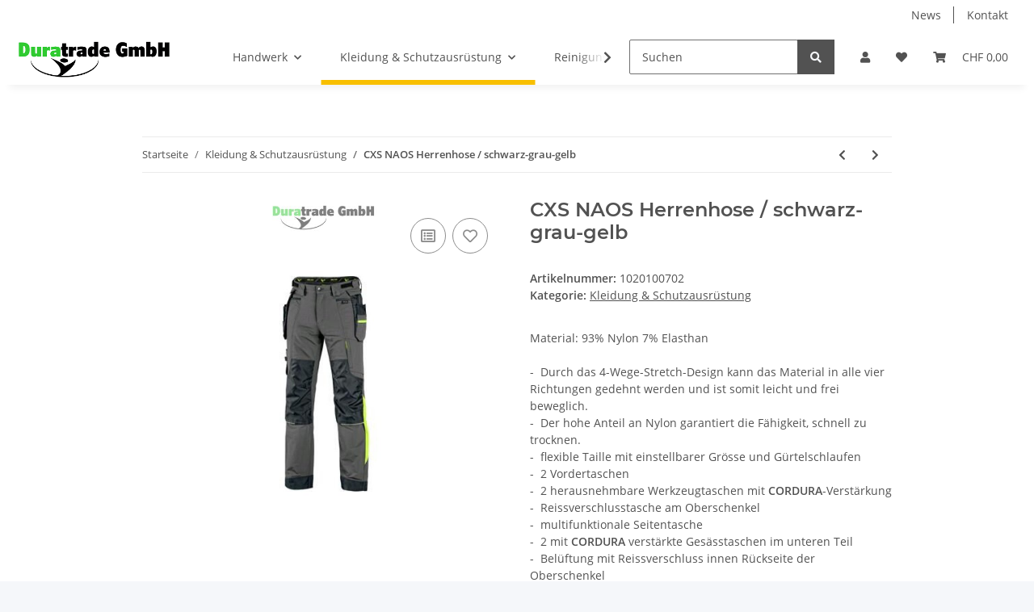

--- FILE ---
content_type: text/html; charset=utf-8
request_url: https://shop.durapower.ch/CXS-NAOS-Herrenhose-schwarz-grau-gelb
body_size: 29336
content:

    
                    
    <!DOCTYPE html>
    <html lang="de" itemscope itemtype="https://schema.org/ItemPage"
          >
    
    <head>
        
            <meta http-equiv="content-type" content="text/html; charset=utf-8">
            <meta name="description" itemprop="description" content="durapower &ndash; Ihr Schweizer Experte f&uuml;r hochwertige Arbeitskleidung und Arbeitsschutz. Entdecken Sie unser umfangreiches Sortiment an Handschuhen, Schutzbrill">
                            <meta name="keywords" itemprop="keywords" content="CXS NAOS Herrenhose / schwarz-grau-gelb">
                        <meta name="viewport" content="width=device-width, initial-scale=1.0">
            <meta http-equiv="X-UA-Compatible" content="IE=edge">
                        <meta name="robots" content="index, follow">

            <meta itemprop="url" content="https://shop.durapower.ch/CXS-NAOS-Herrenhose-schwarz-grau-gelb"/>
            
                <meta name="theme-color" content="#f8bf00">
            
            <meta property="og:type" content="website" />
            <meta property="og:site_name" content="CXS NAOS Herrenhose / schwarz-grau-gelb, CHF 115,90" />
            <meta property="og:title" content="CXS NAOS Herrenhose / schwarz-grau-gelb, CHF 115,90" />
            <meta property="og:description" content="durapower &ndash; Ihr Schweizer Experte f&uuml;r hochwertige Arbeitskleidung und Arbeitsschutz. Entdecken Sie unser umfangreiches Sortiment an Handschuhen, Schutzbrill" />
            <meta property="og:url" content="https://shop.durapower.ch/CXS-NAOS-Herrenhose-schwarz-grau-gelb"/>

                                    
                            <meta itemprop="image" content="https://shop.durapower.ch/media/image/product/3415/lg/cxs-naos-herrenhose-schwarz-grau-gelb.jpg" />
                <meta property="og:image" content="https://shop.durapower.ch/media/image/product/3415/lg/cxs-naos-herrenhose-schwarz-grau-gelb.jpg">
                <meta property="og:image:width" content="800" />
                <meta property="og:image:height" content="800" />
                    

        <title itemprop="name">CXS NAOS Herrenhose / schwarz-grau-gelb, CHF 115,90</title>

                    <link rel="canonical" href="https://shop.durapower.ch/CXS-NAOS-Herrenhose-schwarz-grau-gelb">
        
        

        
            <link rel="icon" href="https://shop.durapower.ch/templates/NOVA/themes/base/images/favicon.ico">
        

        
                                                    
                <style id="criticalCSS">
                    
                        :root{--blue: #007bff;--indigo: #6610f2;--purple: #6f42c1;--pink: #e83e8c;--red: #dc3545;--orange: #fd7e14;--yellow: #ffc107;--green: #28a745;--teal: #20c997;--cyan: #17a2b8;--white: #ffffff;--gray: #707070;--gray-dark: #343a40;--primary: #F8BF00;--secondary: #525252;--success: #1C871E;--info: #525252;--warning: #f39932;--danger: #b90000;--light: #f5f7fa;--dark: #525252;--gray: #707070;--gray-light: #f5f7fa;--gray-medium: #ebebeb;--gray-dark: #9b9b9b;--gray-darker: #525252;--breakpoint-xs: 0;--breakpoint-sm: 576px;--breakpoint-md: 768px;--breakpoint-lg: 992px;--breakpoint-xl: 1300px;--font-family-sans-serif: "Open Sans", sans-serif;--font-family-monospace: SFMono-Regular, Menlo, Monaco, Consolas, "Liberation Mono", "Courier New", monospace}*,*::before,*::after{box-sizing:border-box}html{font-family:sans-serif;line-height:1.15;-webkit-text-size-adjust:100%;-webkit-tap-highlight-color:rgba(0, 0, 0, 0)}article,aside,figcaption,figure,footer,header,hgroup,main,nav,section{display:block}body{margin:0;font-family:"Open Sans", sans-serif;font-size:0.875rem;font-weight:400;line-height:1.5;color:#525252;text-align:left;background-color:#f5f7fa}[tabindex="-1"]:focus:not(:focus-visible){outline:0 !important}hr{box-sizing:content-box;height:0;overflow:visible}h1,h2,h3,h4,h5,h6{margin-top:0;margin-bottom:1rem}p{margin-top:0;margin-bottom:1rem}abbr[title],abbr[data-original-title]{text-decoration:underline;text-decoration:underline dotted;cursor:help;border-bottom:0;text-decoration-skip-ink:none}address{margin-bottom:1rem;font-style:normal;line-height:inherit}ol,ul,dl{margin-top:0;margin-bottom:1rem}ol ol,ul ul,ol ul,ul ol{margin-bottom:0}dt{font-weight:700}dd{margin-bottom:0.5rem;margin-left:0}blockquote{margin:0 0 1rem}b,strong{font-weight:bolder}small{font-size:80%}sub,sup{position:relative;font-size:75%;line-height:0;vertical-align:baseline}sub{bottom:-0.25em}sup{top:-0.5em}a{color:#525252;text-decoration:underline;background-color:transparent}a:hover{color:#F8BF00;text-decoration:none}a:not([href]):not([class]){color:inherit;text-decoration:none}a:not([href]):not([class]):hover{color:inherit;text-decoration:none}pre,code,kbd,samp{font-family:SFMono-Regular, Menlo, Monaco, Consolas, "Liberation Mono", "Courier New", monospace;font-size:1em}pre{margin-top:0;margin-bottom:1rem;overflow:auto;-ms-overflow-style:scrollbar}figure{margin:0 0 1rem}img{vertical-align:middle;border-style:none}svg{overflow:hidden;vertical-align:middle}table{border-collapse:collapse}caption{padding-top:0.75rem;padding-bottom:0.75rem;color:#707070;text-align:left;caption-side:bottom}th{text-align:inherit;text-align:-webkit-match-parent}label{display:inline-block;margin-bottom:0.5rem}button{border-radius:0}button:focus:not(:focus-visible){outline:0}input,button,select,optgroup,textarea{margin:0;font-family:inherit;font-size:inherit;line-height:inherit}button,input{overflow:visible}button,select{text-transform:none}[role="button"]{cursor:pointer}select{word-wrap:normal}button,[type="button"],[type="reset"],[type="submit"]{-webkit-appearance:button}button:not(:disabled),[type="button"]:not(:disabled),[type="reset"]:not(:disabled),[type="submit"]:not(:disabled){cursor:pointer}button::-moz-focus-inner,[type="button"]::-moz-focus-inner,[type="reset"]::-moz-focus-inner,[type="submit"]::-moz-focus-inner{padding:0;border-style:none}input[type="radio"],input[type="checkbox"]{box-sizing:border-box;padding:0}textarea{overflow:auto;resize:vertical}fieldset{min-width:0;padding:0;margin:0;border:0}legend{display:block;width:100%;max-width:100%;padding:0;margin-bottom:0.5rem;font-size:1.5rem;line-height:inherit;color:inherit;white-space:normal}progress{vertical-align:baseline}[type="number"]::-webkit-inner-spin-button,[type="number"]::-webkit-outer-spin-button{height:auto}[type="search"]{outline-offset:-2px;-webkit-appearance:none}[type="search"]::-webkit-search-decoration{-webkit-appearance:none}::-webkit-file-upload-button{font:inherit;-webkit-appearance:button}output{display:inline-block}summary{display:list-item;cursor:pointer}template{display:none}[hidden]{display:none !important}.img-fluid{max-width:100%;height:auto}.img-thumbnail{padding:0.25rem;background-color:#f5f7fa;border:1px solid #dee2e6;border-radius:0.125rem;box-shadow:0 1px 2px rgba(0, 0, 0, 0.075);max-width:100%;height:auto}.figure{display:inline-block}.figure-img{margin-bottom:0.5rem;line-height:1}.figure-caption{font-size:90%;color:#707070}code{font-size:87.5%;color:#e83e8c;word-wrap:break-word}a>code{color:inherit}kbd{padding:0.2rem 0.4rem;font-size:87.5%;color:#ffffff;background-color:#212529;border-radius:0.125rem;box-shadow:inset 0 -0.1rem 0 rgba(0, 0, 0, 0.25)}kbd kbd{padding:0;font-size:100%;font-weight:700;box-shadow:none}pre{display:block;font-size:87.5%;color:#212529}pre code{font-size:inherit;color:inherit;word-break:normal}.pre-scrollable{max-height:340px;overflow-y:scroll}.container,.container-fluid,.container-sm,.container-md,.container-lg,.container-xl{width:100%;padding-right:1rem;padding-left:1rem;margin-right:auto;margin-left:auto}@media (min-width:576px){.container,.container-sm{max-width:97vw}}@media (min-width:768px){.container,.container-sm,.container-md{max-width:720px}}@media (min-width:992px){.container,.container-sm,.container-md,.container-lg{max-width:960px}}@media (min-width:1300px){.container,.container-sm,.container-md,.container-lg,.container-xl{max-width:1250px}}.row{display:flex;flex-wrap:wrap;margin-right:-1rem;margin-left:-1rem}.no-gutters{margin-right:0;margin-left:0}.no-gutters>.col,.no-gutters>[class*="col-"]{padding-right:0;padding-left:0}.col-1,.col-2,.col-3,.col-4,.col-5,.col-6,.col-7,.col-8,.col-9,.col-10,.col-11,.col-12,.col,.col-auto,.col-sm-1,.col-sm-2,.col-sm-3,.col-sm-4,.col-sm-5,.col-sm-6,.col-sm-7,.col-sm-8,.col-sm-9,.col-sm-10,.col-sm-11,.col-sm-12,.col-sm,.col-sm-auto,.col-md-1,.col-md-2,.col-md-3,.col-md-4,.col-md-5,.col-md-6,.col-md-7,.col-md-8,.col-md-9,.col-md-10,.col-md-11,.col-md-12,.col-md,.col-md-auto,.col-lg-1,.col-lg-2,.col-lg-3,.col-lg-4,.col-lg-5,.col-lg-6,.col-lg-7,.col-lg-8,.col-lg-9,.col-lg-10,.col-lg-11,.col-lg-12,.col-lg,.col-lg-auto,.col-xl-1,.col-xl-2,.col-xl-3,.col-xl-4,.col-xl-5,.col-xl-6,.col-xl-7,.col-xl-8,.col-xl-9,.col-xl-10,.col-xl-11,.col-xl-12,.col-xl,.col-xl-auto{position:relative;width:100%;padding-right:1rem;padding-left:1rem}.col{flex-basis:0;flex-grow:1;max-width:100%}.row-cols-1>*{flex:0 0 100%;max-width:100%}.row-cols-2>*{flex:0 0 50%;max-width:50%}.row-cols-3>*{flex:0 0 33.3333333333%;max-width:33.3333333333%}.row-cols-4>*{flex:0 0 25%;max-width:25%}.row-cols-5>*{flex:0 0 20%;max-width:20%}.row-cols-6>*{flex:0 0 16.6666666667%;max-width:16.6666666667%}.col-auto{flex:0 0 auto;width:auto;max-width:100%}.col-1{flex:0 0 8.33333333%;max-width:8.33333333%}.col-2{flex:0 0 16.66666667%;max-width:16.66666667%}.col-3{flex:0 0 25%;max-width:25%}.col-4{flex:0 0 33.33333333%;max-width:33.33333333%}.col-5{flex:0 0 41.66666667%;max-width:41.66666667%}.col-6{flex:0 0 50%;max-width:50%}.col-7{flex:0 0 58.33333333%;max-width:58.33333333%}.col-8{flex:0 0 66.66666667%;max-width:66.66666667%}.col-9{flex:0 0 75%;max-width:75%}.col-10{flex:0 0 83.33333333%;max-width:83.33333333%}.col-11{flex:0 0 91.66666667%;max-width:91.66666667%}.col-12{flex:0 0 100%;max-width:100%}.order-first{order:-1}.order-last{order:13}.order-0{order:0}.order-1{order:1}.order-2{order:2}.order-3{order:3}.order-4{order:4}.order-5{order:5}.order-6{order:6}.order-7{order:7}.order-8{order:8}.order-9{order:9}.order-10{order:10}.order-11{order:11}.order-12{order:12}.offset-1{margin-left:8.33333333%}.offset-2{margin-left:16.66666667%}.offset-3{margin-left:25%}.offset-4{margin-left:33.33333333%}.offset-5{margin-left:41.66666667%}.offset-6{margin-left:50%}.offset-7{margin-left:58.33333333%}.offset-8{margin-left:66.66666667%}.offset-9{margin-left:75%}.offset-10{margin-left:83.33333333%}.offset-11{margin-left:91.66666667%}@media (min-width:576px){.col-sm{flex-basis:0;flex-grow:1;max-width:100%}.row-cols-sm-1>*{flex:0 0 100%;max-width:100%}.row-cols-sm-2>*{flex:0 0 50%;max-width:50%}.row-cols-sm-3>*{flex:0 0 33.3333333333%;max-width:33.3333333333%}.row-cols-sm-4>*{flex:0 0 25%;max-width:25%}.row-cols-sm-5>*{flex:0 0 20%;max-width:20%}.row-cols-sm-6>*{flex:0 0 16.6666666667%;max-width:16.6666666667%}.col-sm-auto{flex:0 0 auto;width:auto;max-width:100%}.col-sm-1{flex:0 0 8.33333333%;max-width:8.33333333%}.col-sm-2{flex:0 0 16.66666667%;max-width:16.66666667%}.col-sm-3{flex:0 0 25%;max-width:25%}.col-sm-4{flex:0 0 33.33333333%;max-width:33.33333333%}.col-sm-5{flex:0 0 41.66666667%;max-width:41.66666667%}.col-sm-6{flex:0 0 50%;max-width:50%}.col-sm-7{flex:0 0 58.33333333%;max-width:58.33333333%}.col-sm-8{flex:0 0 66.66666667%;max-width:66.66666667%}.col-sm-9{flex:0 0 75%;max-width:75%}.col-sm-10{flex:0 0 83.33333333%;max-width:83.33333333%}.col-sm-11{flex:0 0 91.66666667%;max-width:91.66666667%}.col-sm-12{flex:0 0 100%;max-width:100%}.order-sm-first{order:-1}.order-sm-last{order:13}.order-sm-0{order:0}.order-sm-1{order:1}.order-sm-2{order:2}.order-sm-3{order:3}.order-sm-4{order:4}.order-sm-5{order:5}.order-sm-6{order:6}.order-sm-7{order:7}.order-sm-8{order:8}.order-sm-9{order:9}.order-sm-10{order:10}.order-sm-11{order:11}.order-sm-12{order:12}.offset-sm-0{margin-left:0}.offset-sm-1{margin-left:8.33333333%}.offset-sm-2{margin-left:16.66666667%}.offset-sm-3{margin-left:25%}.offset-sm-4{margin-left:33.33333333%}.offset-sm-5{margin-left:41.66666667%}.offset-sm-6{margin-left:50%}.offset-sm-7{margin-left:58.33333333%}.offset-sm-8{margin-left:66.66666667%}.offset-sm-9{margin-left:75%}.offset-sm-10{margin-left:83.33333333%}.offset-sm-11{margin-left:91.66666667%}}@media (min-width:768px){.col-md{flex-basis:0;flex-grow:1;max-width:100%}.row-cols-md-1>*{flex:0 0 100%;max-width:100%}.row-cols-md-2>*{flex:0 0 50%;max-width:50%}.row-cols-md-3>*{flex:0 0 33.3333333333%;max-width:33.3333333333%}.row-cols-md-4>*{flex:0 0 25%;max-width:25%}.row-cols-md-5>*{flex:0 0 20%;max-width:20%}.row-cols-md-6>*{flex:0 0 16.6666666667%;max-width:16.6666666667%}.col-md-auto{flex:0 0 auto;width:auto;max-width:100%}.col-md-1{flex:0 0 8.33333333%;max-width:8.33333333%}.col-md-2{flex:0 0 16.66666667%;max-width:16.66666667%}.col-md-3{flex:0 0 25%;max-width:25%}.col-md-4{flex:0 0 33.33333333%;max-width:33.33333333%}.col-md-5{flex:0 0 41.66666667%;max-width:41.66666667%}.col-md-6{flex:0 0 50%;max-width:50%}.col-md-7{flex:0 0 58.33333333%;max-width:58.33333333%}.col-md-8{flex:0 0 66.66666667%;max-width:66.66666667%}.col-md-9{flex:0 0 75%;max-width:75%}.col-md-10{flex:0 0 83.33333333%;max-width:83.33333333%}.col-md-11{flex:0 0 91.66666667%;max-width:91.66666667%}.col-md-12{flex:0 0 100%;max-width:100%}.order-md-first{order:-1}.order-md-last{order:13}.order-md-0{order:0}.order-md-1{order:1}.order-md-2{order:2}.order-md-3{order:3}.order-md-4{order:4}.order-md-5{order:5}.order-md-6{order:6}.order-md-7{order:7}.order-md-8{order:8}.order-md-9{order:9}.order-md-10{order:10}.order-md-11{order:11}.order-md-12{order:12}.offset-md-0{margin-left:0}.offset-md-1{margin-left:8.33333333%}.offset-md-2{margin-left:16.66666667%}.offset-md-3{margin-left:25%}.offset-md-4{margin-left:33.33333333%}.offset-md-5{margin-left:41.66666667%}.offset-md-6{margin-left:50%}.offset-md-7{margin-left:58.33333333%}.offset-md-8{margin-left:66.66666667%}.offset-md-9{margin-left:75%}.offset-md-10{margin-left:83.33333333%}.offset-md-11{margin-left:91.66666667%}}@media (min-width:992px){.col-lg{flex-basis:0;flex-grow:1;max-width:100%}.row-cols-lg-1>*{flex:0 0 100%;max-width:100%}.row-cols-lg-2>*{flex:0 0 50%;max-width:50%}.row-cols-lg-3>*{flex:0 0 33.3333333333%;max-width:33.3333333333%}.row-cols-lg-4>*{flex:0 0 25%;max-width:25%}.row-cols-lg-5>*{flex:0 0 20%;max-width:20%}.row-cols-lg-6>*{flex:0 0 16.6666666667%;max-width:16.6666666667%}.col-lg-auto{flex:0 0 auto;width:auto;max-width:100%}.col-lg-1{flex:0 0 8.33333333%;max-width:8.33333333%}.col-lg-2{flex:0 0 16.66666667%;max-width:16.66666667%}.col-lg-3{flex:0 0 25%;max-width:25%}.col-lg-4{flex:0 0 33.33333333%;max-width:33.33333333%}.col-lg-5{flex:0 0 41.66666667%;max-width:41.66666667%}.col-lg-6{flex:0 0 50%;max-width:50%}.col-lg-7{flex:0 0 58.33333333%;max-width:58.33333333%}.col-lg-8{flex:0 0 66.66666667%;max-width:66.66666667%}.col-lg-9{flex:0 0 75%;max-width:75%}.col-lg-10{flex:0 0 83.33333333%;max-width:83.33333333%}.col-lg-11{flex:0 0 91.66666667%;max-width:91.66666667%}.col-lg-12{flex:0 0 100%;max-width:100%}.order-lg-first{order:-1}.order-lg-last{order:13}.order-lg-0{order:0}.order-lg-1{order:1}.order-lg-2{order:2}.order-lg-3{order:3}.order-lg-4{order:4}.order-lg-5{order:5}.order-lg-6{order:6}.order-lg-7{order:7}.order-lg-8{order:8}.order-lg-9{order:9}.order-lg-10{order:10}.order-lg-11{order:11}.order-lg-12{order:12}.offset-lg-0{margin-left:0}.offset-lg-1{margin-left:8.33333333%}.offset-lg-2{margin-left:16.66666667%}.offset-lg-3{margin-left:25%}.offset-lg-4{margin-left:33.33333333%}.offset-lg-5{margin-left:41.66666667%}.offset-lg-6{margin-left:50%}.offset-lg-7{margin-left:58.33333333%}.offset-lg-8{margin-left:66.66666667%}.offset-lg-9{margin-left:75%}.offset-lg-10{margin-left:83.33333333%}.offset-lg-11{margin-left:91.66666667%}}@media (min-width:1300px){.col-xl{flex-basis:0;flex-grow:1;max-width:100%}.row-cols-xl-1>*{flex:0 0 100%;max-width:100%}.row-cols-xl-2>*{flex:0 0 50%;max-width:50%}.row-cols-xl-3>*{flex:0 0 33.3333333333%;max-width:33.3333333333%}.row-cols-xl-4>*{flex:0 0 25%;max-width:25%}.row-cols-xl-5>*{flex:0 0 20%;max-width:20%}.row-cols-xl-6>*{flex:0 0 16.6666666667%;max-width:16.6666666667%}.col-xl-auto{flex:0 0 auto;width:auto;max-width:100%}.col-xl-1{flex:0 0 8.33333333%;max-width:8.33333333%}.col-xl-2{flex:0 0 16.66666667%;max-width:16.66666667%}.col-xl-3{flex:0 0 25%;max-width:25%}.col-xl-4{flex:0 0 33.33333333%;max-width:33.33333333%}.col-xl-5{flex:0 0 41.66666667%;max-width:41.66666667%}.col-xl-6{flex:0 0 50%;max-width:50%}.col-xl-7{flex:0 0 58.33333333%;max-width:58.33333333%}.col-xl-8{flex:0 0 66.66666667%;max-width:66.66666667%}.col-xl-9{flex:0 0 75%;max-width:75%}.col-xl-10{flex:0 0 83.33333333%;max-width:83.33333333%}.col-xl-11{flex:0 0 91.66666667%;max-width:91.66666667%}.col-xl-12{flex:0 0 100%;max-width:100%}.order-xl-first{order:-1}.order-xl-last{order:13}.order-xl-0{order:0}.order-xl-1{order:1}.order-xl-2{order:2}.order-xl-3{order:3}.order-xl-4{order:4}.order-xl-5{order:5}.order-xl-6{order:6}.order-xl-7{order:7}.order-xl-8{order:8}.order-xl-9{order:9}.order-xl-10{order:10}.order-xl-11{order:11}.order-xl-12{order:12}.offset-xl-0{margin-left:0}.offset-xl-1{margin-left:8.33333333%}.offset-xl-2{margin-left:16.66666667%}.offset-xl-3{margin-left:25%}.offset-xl-4{margin-left:33.33333333%}.offset-xl-5{margin-left:41.66666667%}.offset-xl-6{margin-left:50%}.offset-xl-7{margin-left:58.33333333%}.offset-xl-8{margin-left:66.66666667%}.offset-xl-9{margin-left:75%}.offset-xl-10{margin-left:83.33333333%}.offset-xl-11{margin-left:91.66666667%}}.nav{display:flex;flex-wrap:wrap;padding-left:0;margin-bottom:0;list-style:none}.nav-link{display:block;padding:0.5rem 1rem;text-decoration:none}.nav-link:hover,.nav-link:focus{text-decoration:none}.nav-link.disabled{color:#707070;pointer-events:none;cursor:default}.nav-tabs{border-bottom:1px solid #dee2e6}.nav-tabs .nav-link{margin-bottom:-1px;border:1px solid transparent;border-top-left-radius:0;border-top-right-radius:0}.nav-tabs .nav-link:hover,.nav-tabs .nav-link:focus{border-color:transparent}.nav-tabs .nav-link.disabled{color:#707070;background-color:transparent;border-color:transparent}.nav-tabs .nav-link.active,.nav-tabs .nav-item.show .nav-link{color:#525252;background-color:transparent;border-color:#F8BF00}.nav-tabs .dropdown-menu{margin-top:-1px;border-top-left-radius:0;border-top-right-radius:0}.nav-pills .nav-link{border-radius:0.125rem}.nav-pills .nav-link.active,.nav-pills .show>.nav-link{color:#ffffff;background-color:#F8BF00}.nav-fill>.nav-link,.nav-fill .nav-item{flex:1 1 auto;text-align:center}.nav-justified>.nav-link,.nav-justified .nav-item{flex-basis:0;flex-grow:1;text-align:center}.tab-content>.tab-pane{display:none}.tab-content>.active{display:block}.navbar{position:relative;display:flex;flex-wrap:wrap;align-items:center;justify-content:space-between;padding:0.4rem 1rem}.navbar .container,.navbar .container-fluid,.navbar .container-sm,.navbar .container-md,.navbar .container-lg,.navbar .container-xl,.navbar>.container-sm,.navbar>.container-md,.navbar>.container-lg,.navbar>.container-xl{display:flex;flex-wrap:wrap;align-items:center;justify-content:space-between}.navbar-brand{display:inline-block;padding-top:0.40625rem;padding-bottom:0.40625rem;margin-right:1rem;font-size:1rem;line-height:inherit;white-space:nowrap}.navbar-brand:hover,.navbar-brand:focus{text-decoration:none}.navbar-nav{display:flex;flex-direction:column;padding-left:0;margin-bottom:0;list-style:none}.navbar-nav .nav-link{padding-right:0;padding-left:0}.navbar-nav .dropdown-menu{position:static;float:none}.navbar-text{display:inline-block;padding-top:0.5rem;padding-bottom:0.5rem}.navbar-collapse{flex-basis:100%;flex-grow:1;align-items:center}.navbar-toggler{padding:0.25rem 0.75rem;font-size:1rem;line-height:1;background-color:transparent;border:1px solid transparent;border-radius:0.125rem}.navbar-toggler:hover,.navbar-toggler:focus{text-decoration:none}.navbar-toggler-icon{display:inline-block;width:1.5em;height:1.5em;vertical-align:middle;content:"";background:50% / 100% 100% no-repeat}.navbar-nav-scroll{max-height:75vh;overflow-y:auto}@media (max-width:575.98px){.navbar-expand-sm>.container,.navbar-expand-sm>.container-fluid,.navbar-expand-sm>.container-sm,.navbar-expand-sm>.container-md,.navbar-expand-sm>.container-lg,.navbar-expand-sm>.container-xl{padding-right:0;padding-left:0}}@media (min-width:576px){.navbar-expand-sm{flex-flow:row nowrap;justify-content:flex-start}.navbar-expand-sm .navbar-nav{flex-direction:row}.navbar-expand-sm .navbar-nav .dropdown-menu{position:absolute}.navbar-expand-sm .navbar-nav .nav-link{padding-right:1.5rem;padding-left:1.5rem}.navbar-expand-sm>.container,.navbar-expand-sm>.container-fluid,.navbar-expand-sm>.container-sm,.navbar-expand-sm>.container-md,.navbar-expand-sm>.container-lg,.navbar-expand-sm>.container-xl{flex-wrap:nowrap}.navbar-expand-sm .navbar-nav-scroll{overflow:visible}.navbar-expand-sm .navbar-collapse{display:flex !important;flex-basis:auto}.navbar-expand-sm .navbar-toggler{display:none}}@media (max-width:767.98px){.navbar-expand-md>.container,.navbar-expand-md>.container-fluid,.navbar-expand-md>.container-sm,.navbar-expand-md>.container-md,.navbar-expand-md>.container-lg,.navbar-expand-md>.container-xl{padding-right:0;padding-left:0}}@media (min-width:768px){.navbar-expand-md{flex-flow:row nowrap;justify-content:flex-start}.navbar-expand-md .navbar-nav{flex-direction:row}.navbar-expand-md .navbar-nav .dropdown-menu{position:absolute}.navbar-expand-md .navbar-nav .nav-link{padding-right:1.5rem;padding-left:1.5rem}.navbar-expand-md>.container,.navbar-expand-md>.container-fluid,.navbar-expand-md>.container-sm,.navbar-expand-md>.container-md,.navbar-expand-md>.container-lg,.navbar-expand-md>.container-xl{flex-wrap:nowrap}.navbar-expand-md .navbar-nav-scroll{overflow:visible}.navbar-expand-md .navbar-collapse{display:flex !important;flex-basis:auto}.navbar-expand-md .navbar-toggler{display:none}}@media (max-width:991.98px){.navbar-expand-lg>.container,.navbar-expand-lg>.container-fluid,.navbar-expand-lg>.container-sm,.navbar-expand-lg>.container-md,.navbar-expand-lg>.container-lg,.navbar-expand-lg>.container-xl{padding-right:0;padding-left:0}}@media (min-width:992px){.navbar-expand-lg{flex-flow:row nowrap;justify-content:flex-start}.navbar-expand-lg .navbar-nav{flex-direction:row}.navbar-expand-lg .navbar-nav .dropdown-menu{position:absolute}.navbar-expand-lg .navbar-nav .nav-link{padding-right:1.5rem;padding-left:1.5rem}.navbar-expand-lg>.container,.navbar-expand-lg>.container-fluid,.navbar-expand-lg>.container-sm,.navbar-expand-lg>.container-md,.navbar-expand-lg>.container-lg,.navbar-expand-lg>.container-xl{flex-wrap:nowrap}.navbar-expand-lg .navbar-nav-scroll{overflow:visible}.navbar-expand-lg .navbar-collapse{display:flex !important;flex-basis:auto}.navbar-expand-lg .navbar-toggler{display:none}}@media (max-width:1299.98px){.navbar-expand-xl>.container,.navbar-expand-xl>.container-fluid,.navbar-expand-xl>.container-sm,.navbar-expand-xl>.container-md,.navbar-expand-xl>.container-lg,.navbar-expand-xl>.container-xl{padding-right:0;padding-left:0}}@media (min-width:1300px){.navbar-expand-xl{flex-flow:row nowrap;justify-content:flex-start}.navbar-expand-xl .navbar-nav{flex-direction:row}.navbar-expand-xl .navbar-nav .dropdown-menu{position:absolute}.navbar-expand-xl .navbar-nav .nav-link{padding-right:1.5rem;padding-left:1.5rem}.navbar-expand-xl>.container,.navbar-expand-xl>.container-fluid,.navbar-expand-xl>.container-sm,.navbar-expand-xl>.container-md,.navbar-expand-xl>.container-lg,.navbar-expand-xl>.container-xl{flex-wrap:nowrap}.navbar-expand-xl .navbar-nav-scroll{overflow:visible}.navbar-expand-xl .navbar-collapse{display:flex !important;flex-basis:auto}.navbar-expand-xl .navbar-toggler{display:none}}.navbar-expand{flex-flow:row nowrap;justify-content:flex-start}.navbar-expand>.container,.navbar-expand>.container-fluid,.navbar-expand>.container-sm,.navbar-expand>.container-md,.navbar-expand>.container-lg,.navbar-expand>.container-xl{padding-right:0;padding-left:0}.navbar-expand .navbar-nav{flex-direction:row}.navbar-expand .navbar-nav .dropdown-menu{position:absolute}.navbar-expand .navbar-nav .nav-link{padding-right:1.5rem;padding-left:1.5rem}.navbar-expand>.container,.navbar-expand>.container-fluid,.navbar-expand>.container-sm,.navbar-expand>.container-md,.navbar-expand>.container-lg,.navbar-expand>.container-xl{flex-wrap:nowrap}.navbar-expand .navbar-nav-scroll{overflow:visible}.navbar-expand .navbar-collapse{display:flex !important;flex-basis:auto}.navbar-expand .navbar-toggler{display:none}.navbar-light .navbar-brand{color:rgba(0, 0, 0, 0.9)}.navbar-light .navbar-brand:hover,.navbar-light .navbar-brand:focus{color:rgba(0, 0, 0, 0.9)}.navbar-light .navbar-nav .nav-link{color:#525252}.navbar-light .navbar-nav .nav-link:hover,.navbar-light .navbar-nav .nav-link:focus{color:#F8BF00}.navbar-light .navbar-nav .nav-link.disabled{color:rgba(0, 0, 0, 0.3)}.navbar-light .navbar-nav .show>.nav-link,.navbar-light .navbar-nav .active>.nav-link,.navbar-light .navbar-nav .nav-link.show,.navbar-light .navbar-nav .nav-link.active{color:rgba(0, 0, 0, 0.9)}.navbar-light .navbar-toggler{color:#525252;border-color:rgba(0, 0, 0, 0.1)}.navbar-light .navbar-toggler-icon{background-image:url("data:image/svg+xml,%3csvg xmlns='http://www.w3.org/2000/svg' width='30' height='30' viewBox='0 0 30 30'%3e%3cpath stroke='%23525252' stroke-linecap='round' stroke-miterlimit='10' stroke-width='2' d='M4 7h22M4 15h22M4 23h22'/%3e%3c/svg%3e")}.navbar-light .navbar-text{color:#525252}.navbar-light .navbar-text a{color:rgba(0, 0, 0, 0.9)}.navbar-light .navbar-text a:hover,.navbar-light .navbar-text a:focus{color:rgba(0, 0, 0, 0.9)}.navbar-dark .navbar-brand{color:#ffffff}.navbar-dark .navbar-brand:hover,.navbar-dark .navbar-brand:focus{color:#ffffff}.navbar-dark .navbar-nav .nav-link{color:rgba(255, 255, 255, 0.5)}.navbar-dark .navbar-nav .nav-link:hover,.navbar-dark .navbar-nav .nav-link:focus{color:rgba(255, 255, 255, 0.75)}.navbar-dark .navbar-nav .nav-link.disabled{color:rgba(255, 255, 255, 0.25)}.navbar-dark .navbar-nav .show>.nav-link,.navbar-dark .navbar-nav .active>.nav-link,.navbar-dark .navbar-nav .nav-link.show,.navbar-dark .navbar-nav .nav-link.active{color:#ffffff}.navbar-dark .navbar-toggler{color:rgba(255, 255, 255, 0.5);border-color:rgba(255, 255, 255, 0.1)}.navbar-dark .navbar-toggler-icon{background-image:url("data:image/svg+xml,%3csvg xmlns='http://www.w3.org/2000/svg' width='30' height='30' viewBox='0 0 30 30'%3e%3cpath stroke='rgba%28255, 255, 255, 0.5%29' stroke-linecap='round' stroke-miterlimit='10' stroke-width='2' d='M4 7h22M4 15h22M4 23h22'/%3e%3c/svg%3e")}.navbar-dark .navbar-text{color:rgba(255, 255, 255, 0.5)}.navbar-dark .navbar-text a{color:#ffffff}.navbar-dark .navbar-text a:hover,.navbar-dark .navbar-text a:focus{color:#ffffff}.pagination-sm .page-item.active .page-link::after,.pagination-sm .page-item.active .page-text::after{left:0.375rem;right:0.375rem}.pagination-lg .page-item.active .page-link::after,.pagination-lg .page-item.active .page-text::after{left:1.125rem;right:1.125rem}.page-item{position:relative}.page-item.active{font-weight:700}.page-item.active .page-link::after,.page-item.active .page-text::after{content:"";position:absolute;left:0.5625rem;bottom:0;right:0.5625rem;border-bottom:4px solid #F8BF00}@media (min-width:768px){.dropdown-item.page-item{background-color:transparent}}.page-link,.page-text{text-decoration:none}.pagination{margin-bottom:0;justify-content:space-between;align-items:center}@media (min-width:768px){.pagination{justify-content:normal}.pagination .dropdown>.btn{display:none}.pagination .dropdown-menu{position:static !important;transform:none !important;display:flex;margin:0;padding:0;border:0;min-width:auto}.pagination .dropdown-item{width:auto;display:inline-block;padding:0}.pagination .dropdown-item.active{background-color:transparent;color:#525252}.pagination .dropdown-item:hover{background-color:transparent}.pagination .pagination-site{display:none}}@media (max-width:767.98px){.pagination .dropdown-item{padding:0}.pagination .dropdown-item.active .page-link,.pagination .dropdown-item.active .page-text,.pagination .dropdown-item:active .page-link,.pagination .dropdown-item:active .page-text{color:#525252}}.productlist-page-nav{align-items:center}.productlist-page-nav .pagination{margin:0}.productlist-page-nav .displayoptions{margin-bottom:1rem}@media (min-width:768px){.productlist-page-nav .displayoptions{margin-bottom:0}}.productlist-page-nav .displayoptions .btn-group+.btn-group+.btn-group{margin-left:0.5rem}.productlist-page-nav .result-option-wrapper{margin-right:0.5rem}.productlist-page-nav .productlist-item-info{margin-bottom:0.5rem;margin-left:auto;margin-right:auto;display:flex}@media (min-width:768px){.productlist-page-nav .productlist-item-info{margin-right:0;margin-bottom:0}.productlist-page-nav .productlist-item-info.productlist-item-border{border-right:1px solid #ebebeb;padding-right:1rem}}.productlist-page-nav.productlist-page-nav-header-m{margin-top:3rem}@media (min-width:768px){.productlist-page-nav.productlist-page-nav-header-m{margin-top:2rem}.productlist-page-nav.productlist-page-nav-header-m>.col{margin-top:1rem}}.productlist-page-nav-bottom{margin-bottom:2rem}.pagination-wrapper{margin-bottom:1rem;align-items:center;border-top:1px solid #f5f7fa;border-bottom:1px solid #f5f7fa;padding-top:0.5rem;padding-bottom:0.5rem}.pagination-wrapper .pagination-entries{font-weight:700;margin-bottom:1rem}@media (min-width:768px){.pagination-wrapper .pagination-entries{margin-bottom:0}}.pagination-wrapper .pagination-selects{margin-left:auto;margin-top:1rem}@media (min-width:768px){.pagination-wrapper .pagination-selects{margin-left:0;margin-top:0}}.pagination-wrapper .pagination-selects .pagination-selects-entries{margin-bottom:1rem}@media (min-width:768px){.pagination-wrapper .pagination-selects .pagination-selects-entries{margin-right:1rem;margin-bottom:0}}.pagination-no-wrapper{border:0;padding-top:0;padding-bottom:0}.fa,.fas,.far,.fal{display:inline-block}h1,h2,h3,h4,h5,h6,.h1,.h2,.h3,.productlist-filter-headline,.sidepanel-left .box-normal .box-normal-link,.h4,.h5,.h6{margin-bottom:1rem;font-family:Montserrat, sans-serif;font-weight:400;line-height:1.2;color:#525252}h1,.h1{font-size:1.875rem}h2,.h2{font-size:1.5rem}h3,.h3,.productlist-filter-headline,.sidepanel-left .box-normal .box-normal-link{font-size:1rem}h4,.h4{font-size:0.875rem}h5,.h5{font-size:0.875rem}h6,.h6{font-size:0.875rem}.banner .img-fluid{width:100%}.label-slide .form-group:not(.exclude-from-label-slide):not(.checkbox) label{display:none}.modal{display:none}.carousel-thumbnails .slick-arrow{opacity:0}.consent-modal:not(.active){display:none}.consent-banner-icon{width:1em;height:1em}.mini>#consent-banner{display:none}html{overflow-y:scroll}.dropdown-menu{display:none}.dropdown-toggle::after{content:"";margin-left:0.5rem;display:inline-block}.list-unstyled,.list-icons{padding-left:0;list-style:none}.input-group{position:relative;display:flex;flex-wrap:wrap;align-items:stretch;width:100%}.input-group>.form-control{flex:1 1 auto;width:1%}#main-wrapper,#header-top-bar,header{background:#ffffff}.container-fluid-xl{max-width:103.125rem}.nav-dividers .nav-item{position:relative}.nav-dividers .nav-item:not(:last-child)::after{content:"";position:absolute;right:0;top:0.5rem;height:calc(100% - 1rem);border-right:0.0625rem solid currentColor}.nav-link{text-decoration:none}.nav-scrollbar{overflow:hidden;display:flex;align-items:center}.nav-scrollbar .nav,.nav-scrollbar .navbar-nav{flex-wrap:nowrap}.nav-scrollbar .nav-item{white-space:nowrap}.nav-scrollbar-inner{overflow-x:auto;padding-bottom:1.5rem;align-self:flex-start}#shop-nav{align-items:center;flex-shrink:0;margin-left:auto}@media (max-width:767.98px){#shop-nav .nav-link{padding-left:0.7rem;padding-right:0.7rem}}.search-wrapper{width:100%}.has-left-sidebar .breadcrumb-container{padding-left:0;padding-right:0}.breadcrumb{display:flex;flex-wrap:wrap;padding:0.5rem 0;margin-bottom:0;list-style:none;background-color:transparent;border-radius:0}.breadcrumb-item+.breadcrumb-item{padding-left:0.5rem}.breadcrumb-item+.breadcrumb-item::before{display:inline-block;padding-right:0.5rem;color:#707070;content:"/"}.breadcrumb-item.active{color:#525252;font-weight:700}.breadcrumb-item.first::before{display:none}.breadcrumb-wrapper{margin-bottom:2rem}@media (min-width:992px){.breadcrumb-wrapper{border-style:solid;border-color:#ebebeb;border-width:1px 0}}.breadcrumb{font-size:0.8125rem}.breadcrumb a{text-decoration:none}.breadcrumb-back{padding-right:1rem;margin-right:1rem;border-right:1px solid #ebebeb}.breadcrumb-item{display:none}@media (min-width:768px){.breadcrumb-item{display:flex}}@media (min-width:768px){.breadcrumb-arrow{display:none}}#header-top-bar{position:relative;background-color:#ffffff;z-index:1021;flex-direction:row-reverse}#header-top-bar,header{background-color:#ffffff;color:#525252}#header-top-bar a:not(.dropdown-item):not(.btn),header a:not(.dropdown-item):not(.btn){text-decoration:none;color:#525252}#header-top-bar a:not(.dropdown-item):not(.btn):hover,header a:not(.dropdown-item):not(.btn):hover{color:#F8BF00}.img-aspect-ratio{width:100%;height:auto}header{box-shadow:0 1rem 0.5625rem -0.75rem rgba(0, 0, 0, 0.06);position:relative;z-index:1020}header .form-control,header .form-control:focus{background-color:#ffffff;color:#525252}header .navbar{padding:0;position:static}@media (min-width:992px){header{padding-bottom:0}header .navbar-brand{margin-right:3rem}}header .navbar-brand{padding-top:0.4rem;padding-bottom:0.4rem}header .navbar-brand img{height:2rem;width:auto}header .navbar-toggler{color:#525252}header .nav-right .dropdown-menu{margin-top:-0.03125rem;box-shadow:inset 0 1rem 0.5625rem -0.75rem rgba(0, 0, 0, 0.06)}@media (min-width:992px){header .navbar-brand{padding-top:0.6rem;padding-bottom:0.6rem}header .navbar-brand img{height:3.0625rem}header .navbar-collapse{height:4.3125rem}header .navbar-nav>.nav-item>.nav-link{position:relative;padding:1.5rem}header .navbar-nav>.nav-item>.nav-link::before{content:"";position:absolute;bottom:0;left:50%;transform:translateX(-50%);border-width:0 0 6px;border-color:#F8BF00;border-style:solid;transition:width 0.4s;width:0}header .navbar-nav>.nav-item.active>.nav-link::before,header .navbar-nav>.nav-item:hover>.nav-link::before,header .navbar-nav>.nav-item.hover>.nav-link::before{width:100%}header .navbar-nav>.nav-item .nav{flex-wrap:wrap}header .navbar-nav .nav .nav-link{padding:0}header .navbar-nav .nav .nav-link::after{display:none}header .navbar-nav .dropdown .nav-item{width:100%}header .nav-mobile-body{align-self:flex-start;width:100%}header .nav-scrollbar-inner{width:100%}header .nav-right .nav-link{padding-top:1.5rem;padding-bottom:1.5rem}}.btn{display:inline-block;font-weight:600;color:#525252;text-align:center;vertical-align:middle;user-select:none;background-color:transparent;border:1px solid transparent;padding:0.625rem 0.9375rem;font-size:0.875rem;line-height:1.5;border-radius:0.125rem}.btn.disabled,.btn:disabled{opacity:0.65;box-shadow:none}.btn:not(:disabled):not(.disabled):active,.btn:not(:disabled):not(.disabled).active{box-shadow:none}.form-control{display:block;width:100%;height:calc(1.5em + 1.25rem + 2px);padding:0.625rem 0.9375rem;font-size:0.875rem;font-weight:400;line-height:1.5;color:#525252;background-color:#ffffff;background-clip:padding-box;border:1px solid #707070;border-radius:0.125rem;box-shadow:inset 0 1px 1px rgba(0, 0, 0, 0.075);transition:border-color 0.15s ease-in-out, box-shadow 0.15s ease-in-out}@media (prefers-reduced-motion:reduce){.form-control{transition:none}}.square{display:flex;position:relative}.square::before{content:"";display:inline-block;padding-bottom:100%}#product-offer .product-info ul.info-essential{margin:2rem 0;padding-left:0;list-style:none}.price_wrapper{margin-bottom:1.5rem}.price_wrapper .price{display:inline-block}.price_wrapper .bulk-prices{margin-top:1rem}.price_wrapper .bulk-prices .bulk-price{margin-right:0.25rem}#product-offer .product-info{border:0}#product-offer .product-info .bordered-top-bottom{padding:1rem;border-top:1px solid #f5f7fa;border-bottom:1px solid #f5f7fa}#product-offer .product-info ul.info-essential{margin:2rem 0}#product-offer .product-info .shortdesc{margin-bottom:1rem}#product-offer .product-info .product-offer{margin-bottom:2rem}#product-offer .product-info .product-offer>.row{margin-bottom:1.5rem}#product-offer .product-info .stock-information{border-top:1px solid #ebebeb;border-bottom:1px solid #ebebeb;align-items:flex-end}#product-offer .product-info .stock-information.stock-information-p{padding-top:1rem;padding-bottom:1rem}@media (max-width:767.98px){#product-offer .product-info .stock-information{margin-top:1rem}}#product-offer .product-info .question-on-item{margin-left:auto}#product-offer .product-info .question-on-item .question{padding:0}.flex-row-reverse{flex-direction:row-reverse !important}.flex-column{flex-direction:column !important}.justify-content-start{justify-content:flex-start !important}.collapse:not(.show){display:none}.d-none{display:none !important}.d-block{display:block !important}.d-flex{display:flex !important}.d-inline-block{display:inline-block !important}@media (min-width:992px){.d-lg-none{display:none !important}.d-lg-block{display:block !important}.d-lg-flex{display:flex !important}}@media (min-width:768px){.d-md-none{display:none !important}.d-md-block{display:block !important}.d-md-flex{display:flex !important}.d-md-inline-block{display:inline-block !important}}@media (min-width:992px){.justify-content-lg-end{justify-content:flex-end !important}}.list-gallery{display:flex;flex-direction:column}.list-gallery .second-wrapper{position:absolute;top:0;left:0;width:100%;height:100%}.list-gallery img.second{opacity:0}.form-group{margin-bottom:1rem}.btn-secondary{background-color:#525252;color:#f5f7fa}.btn-outline-secondary{color:#525252;border-color:#525252}.btn-group{display:inline-flex}.productlist-filter-headline{border-bottom:1px solid #ebebeb;padding-bottom:0.5rem;margin-bottom:1rem}hr{margin-top:1rem;margin-bottom:1rem;border:0;border-top:1px solid rgba(0, 0, 0, 0.1)}.badge-circle-1{background-color:#ffffff}#content{padding-bottom:3rem}#content-wrapper{margin-top:0}#content-wrapper.has-fluid{padding-top:1rem}#content-wrapper:not(.has-fluid){padding-top:2rem}@media (min-width:992px){#content-wrapper:not(.has-fluid){padding-top:4rem}}.content-cats-small{margin-bottom:3rem}@media (min-width:768px){.content-cats-small>div{margin-bottom:1rem}}.content-cats-small .sub-categories{display:flex;flex-direction:column;flex-grow:1;flex-basis:auto;align-items:stretch;justify-content:flex-start;height:100%}.content-cats-small .sub-categories .subcategories-image{justify-content:center;align-items:flex-start;margin-bottom:1rem}.content-cats-small::after{display:block;clear:both;content:""}.content-cats-small .outer{margin-bottom:0.5rem}.content-cats-small .caption{margin-bottom:0.5rem}@media (min-width:768px){.content-cats-small .caption{text-align:center}}.content-cats-small hr{margin-top:1rem;margin-bottom:1rem;padding-left:0;list-style:none}aside h4{margin-bottom:1rem}aside .card{border:none;box-shadow:none;background-color:transparent}aside .card .card-title{margin-bottom:0.5rem;font-size:1.5rem;font-weight:600}aside .card.card-default .card-heading{border-bottom:none;padding-left:0;padding-right:0}aside .card.card-default>.card-heading>.card-title{color:#525252;font-weight:600;border-bottom:1px solid #ebebeb;padding:10px 0}aside .card>.card-body{padding:0}aside .card>.card-body .card-title{font-weight:600}aside .nav-panel .nav{flex-wrap:initial}aside .nav-panel>.nav>.active>.nav-link{border-bottom:0.375rem solid #F8BF00;cursor:pointer}aside .nav-panel .active>.nav-link{font-weight:700}aside .nav-panel .nav-link[aria-expanded=true] i.fa-chevron-down{transform:rotate(180deg)}aside .nav-panel .nav-link,aside .nav-panel .nav-item{clear:left}aside .box .nav-link,aside .box .nav a,aside .box .dropdown-menu .dropdown-item{text-decoration:none;white-space:normal}aside .box .nav-link{padding-left:0;padding-right:0}aside .box .snippets-categories-nav-link-child{padding-left:0.5rem;padding-right:0.5rem}aside .box-monthlynews a .value{text-decoration:underline}aside .box-monthlynews a .value:hover{text-decoration:none}.box-categories .dropdown .collapse,.box-linkgroup .dropdown .collapse{background:#f5f7fa}.box-categories .nav-link{cursor:pointer}.box_login .register{text-decoration:underline}.box_login .register:hover{text-decoration:none}.box_login .register .fa{color:#F8BF00}.box_login .resetpw{text-decoration:underline}.box_login .resetpw:hover{text-decoration:none}.jqcloud-word.w0{color:#fbd966;font-size:70%}.jqcloud-word.w1{color:#fad352;font-size:100%}.jqcloud-word.w2{color:#face3d;font-size:130%}.jqcloud-word.w3{color:#f9c929;font-size:160%}.jqcloud-word.w4{color:#f9c414;font-size:190%}.jqcloud-word.w5{color:#f8bf00;font-size:220%}.jqcloud-word.w6{color:#e4b000;font-size:250%}.jqcloud-word.w7{color:#d0a000;font-size:280%}.jqcloud{line-height:normal;overflow:hidden;position:relative}.jqcloud-word a{color:inherit !important;font-size:inherit !important;text-decoration:none !important}.jqcloud-word a:hover{color:#F8BF00 !important}.searchcloud{width:100%;height:200px}#footer-boxes .card{background:transparent;border:0}#footer-boxes .card a{text-decoration:none}@media (min-width:768px){.box-normal{margin-bottom:1.5rem}}.box-normal .box-normal-link{text-decoration:none;font-weight:700;margin-bottom:0.5rem}@media (min-width:768px){.box-normal .box-normal-link{display:none}}.box-filter-hr{margin-top:0.5rem;margin-bottom:0.5rem}.box-normal-hr{margin-top:1rem;margin-bottom:1rem;display:flex}@media (min-width:768px){.box-normal-hr{display:none}}.box-last-seen .box-last-seen-item{margin-bottom:1rem}.box-nav-item{margin-top:0.5rem}@media (min-width:768px){.box-nav-item{margin-top:0}}.box-login .box-login-resetpw{margin-bottom:0.5rem;padding-left:0;padding-right:0;display:block}.box-slider{margin-bottom:1.5rem}.box-link-wrapper{align-items:center;display:flex}.box-link-wrapper i.snippets-filter-item-icon-right{color:#707070}.box-link-wrapper .badge{margin-left:auto}.box-delete-button{text-align:right;white-space:nowrap}.box-delete-button .remove{float:right}.box-filter-price .box-filter-price-collapse{padding-bottom:1.5rem}.hr-no-top{margin-top:0;margin-bottom:1rem}.characteristic-collapse-btn-inner img{margin-right:0.25rem}#search{margin-right:1rem;display:none}@media (min-width:992px){#search{display:block}}#footer{background-color:#f5f7fa;color:#525252}.toggler-logo-wrapper{float:left}@media (max-width:991.98px){.toggler-logo-wrapper{position:absolute}.toggler-logo-wrapper .logo-wrapper{float:left}.toggler-logo-wrapper .burger-menu-wrapper{float:left;padding-top:1rem}}.navbar .container{display:block}.lazyloading{color:transparent;width:auto;height:auto;max-width:40px;max-height:40px}.lazyload{opacity:0 !important}
                    
                    
                                                                            @media (min-width: 992px) {
                                header .navbar-brand img {
                                    height: 49px;
                                }
                                                                    nav.navbar {
                                        height: calc(49px + 1.2rem);
                                    }
                                                            }
                                            
                </style>
            
                                                            <link rel="preload" href="https://shop.durapower.ch/templates/NOVA/themes/clear/clear.css?v=1.2.2" as="style"
                          onload="this.onload=null;this.rel='stylesheet'">
                                    <link rel="preload" href="https://shop.durapower.ch/templates/NOVA/themes/clear/custom.css?v=1.2.2" as="style"
                          onload="this.onload=null;this.rel='stylesheet'">
                                                                    
                <noscript>
                                            <link rel="stylesheet" href="https://shop.durapower.ch/templates/NOVA/themes/clear/clear.css?v=1.2.2">
                                            <link rel="stylesheet" href="https://shop.durapower.ch/templates/NOVA/themes/clear/custom.css?v=1.2.2">
                                                                                                    </noscript>
            
                                    <script>
                /*! loadCSS rel=preload polyfill. [c]2017 Filament Group, Inc. MIT License */
                (function (w) {
                    "use strict";
                    if (!w.loadCSS) {
                        w.loadCSS = function (){};
                    }
                    var rp = loadCSS.relpreload = {};
                    rp.support                  = (function () {
                        var ret;
                        try {
                            ret = w.document.createElement("link").relList.supports("preload");
                        } catch (e) {
                            ret = false;
                        }
                        return function () {
                            return ret;
                        };
                    })();
                    rp.bindMediaToggle          = function (link) {
                        var finalMedia = link.media || "all";

                        function enableStylesheet() {
                            if (link.addEventListener) {
                                link.removeEventListener("load", enableStylesheet);
                            } else if (link.attachEvent) {
                                link.detachEvent("onload", enableStylesheet);
                            }
                            link.setAttribute("onload", null);
                            link.media = finalMedia;
                        }

                        if (link.addEventListener) {
                            link.addEventListener("load", enableStylesheet);
                        } else if (link.attachEvent) {
                            link.attachEvent("onload", enableStylesheet);
                        }
                        setTimeout(function () {
                            link.rel   = "stylesheet";
                            link.media = "only x";
                        });
                        setTimeout(enableStylesheet, 3000);
                    };

                    rp.poly = function () {
                        if (rp.support()) {
                            return;
                        }
                        var links = w.document.getElementsByTagName("link");
                        for (var i = 0; i < links.length; i++) {
                            var link = links[i];
                            if (link.rel === "preload" && link.getAttribute("as") === "style" && !link.getAttribute("data-loadcss")) {
                                link.setAttribute("data-loadcss", true);
                                rp.bindMediaToggle(link);
                            }
                        }
                    };

                    if (!rp.support()) {
                        rp.poly();

                        var run = w.setInterval(rp.poly, 500);
                        if (w.addEventListener) {
                            w.addEventListener("load", function () {
                                rp.poly();
                                w.clearInterval(run);
                            });
                        } else if (w.attachEvent) {
                            w.attachEvent("onload", function () {
                                rp.poly();
                                w.clearInterval(run);
                            });
                        }
                    }

                    if (typeof exports !== "undefined") {
                        exports.loadCSS = loadCSS;
                    }
                    else {
                        w.loadCSS = loadCSS;
                    }
                }(typeof global !== "undefined" ? global : this));
            </script>
                                        <link rel="alternate" type="application/rss+xml" title="Newsfeed shop.durapower.ch"
                      href="https://shop.durapower.ch/rss.xml">
                                                        

                

        <script src="https://shop.durapower.ch/templates/NOVA/js/jquery-3.5.1.min.js"></script>

                                                                            <script defer src="https://shop.durapower.ch/templates/NOVA/js/bootstrap-toolkit.js?v=1.2.2"></script>
                            <script defer src="https://shop.durapower.ch/templates/NOVA/js/popper.min.js?v=1.2.2"></script>
                            <script defer src="https://shop.durapower.ch/templates/NOVA/js/bootstrap.bundle.min.js?v=1.2.2"></script>
                            <script defer src="https://shop.durapower.ch/templates/NOVA/js/slick.min.js?v=1.2.2"></script>
                            <script defer src="https://shop.durapower.ch/templates/NOVA/js/eModal.min.js?v=1.2.2"></script>
                            <script defer src="https://shop.durapower.ch/templates/NOVA/js/jquery.nivo.slider.pack.js?v=1.2.2"></script>
                            <script defer src="https://shop.durapower.ch/templates/NOVA/js/bootstrap-select.min.js?v=1.2.2"></script>
                            <script defer src="https://shop.durapower.ch/templates/NOVA/js/jtl.evo.js?v=1.2.2"></script>
                            <script defer src="https://shop.durapower.ch/templates/NOVA/js/typeahead.bundle.min.js?v=1.2.2"></script>
                            <script defer src="https://shop.durapower.ch/templates/NOVA/js/wow.min.js?v=1.2.2"></script>
                            <script defer src="https://shop.durapower.ch/templates/NOVA/js/colcade.js?v=1.2.2"></script>
                            <script defer src="https://shop.durapower.ch/templates/NOVA/js/global.js?v=1.2.2"></script>
                            <script defer src="https://shop.durapower.ch/templates/NOVA/js/slick-lightbox.min.js?v=1.2.2"></script>
                            <script defer src="https://shop.durapower.ch/templates/NOVA/js/jquery.serialize-object.min.js?v=1.2.2"></script>
                            <script defer src="https://shop.durapower.ch/templates/NOVA/js/jtl.io.js?v=1.2.2"></script>
                            <script defer src="https://shop.durapower.ch/templates/NOVA/js/jtl.article.js?v=1.2.2"></script>
                            <script defer src="https://shop.durapower.ch/templates/NOVA/js/jtl.basket.js?v=1.2.2"></script>
                            <script defer src="https://shop.durapower.ch/templates/NOVA/js/parallax.min.js?v=1.2.2"></script>
                            <script defer src="https://shop.durapower.ch/templates/NOVA/js/jqcloud.js?v=1.2.2"></script>
                            <script defer src="https://shop.durapower.ch/templates/NOVA/js/nouislider.min.js?v=1.2.2"></script>
                            <script defer src="https://shop.durapower.ch/templates/NOVA/js/consent.js?v=1.2.2"></script>
                            <script defer src="https://shop.durapower.ch/templates/NOVA/js/consent.youtube.js?v=1.2.2"></script>
                                
                    <script defer src="https://shop.durapower.ch/templates/NOVA/js/custom.js?v=1.2.2"></script>
        
        

        
                            <link rel="preload" href="https://shop.durapower.ch/templates/NOVA/themes/base/fonts/opensans/open-sans-600.woff2" as="font" crossorigin/>
                <link rel="preload" href="https://shop.durapower.ch/templates/NOVA/themes/base/fonts/opensans/open-sans-regular.woff2" as="font" crossorigin/>
                <link rel="preload" href="https://shop.durapower.ch/templates/NOVA/themes/base/fonts/montserrat/Montserrat-SemiBold.woff2" as="font" crossorigin/>
                        <link rel="preload" href="https://shop.durapower.ch/templates/NOVA/themes/base/fontawesome/webfonts/fa-solid-900.woff2" as="font" crossorigin/>
            <link rel="preload" href="https://shop.durapower.ch/templates/NOVA/themes/base/fontawesome/webfonts/fa-regular-400.woff2" as="font" crossorigin/>
        
        
            <link rel="modulepreload" href="https://shop.durapower.ch/templates/NOVA/js/app/globals.js" as="script" crossorigin>
            <link rel="modulepreload" href="https://shop.durapower.ch/templates/NOVA/js/app/snippets/form-counter.js" as="script" crossorigin>
            <link rel="modulepreload" href="https://shop.durapower.ch/templates/NOVA/js/app/plugins/navscrollbar.js" as="script" crossorigin>
            <link rel="modulepreload" href="https://shop.durapower.ch/templates/NOVA/js/app/plugins/tabdrop.js" as="script" crossorigin>
            <link rel="modulepreload" href="https://shop.durapower.ch/templates/NOVA/js/app/views/header.js" as="script" crossorigin>
            <link rel="modulepreload" href="https://shop.durapower.ch/templates/NOVA/js/app/views/productdetails.js" as="script" crossorigin>
        
                        <script defer src="https://shop.durapower.ch/templates/NOVA/js/DataTables/datatables.min.js"></script>
        <script type="module" src="https://shop.durapower.ch/templates/NOVA/js/app/app.js"></script>
        <script>(function(){
            // back-to-list-link mechanics

                            let has_starting_point = window.sessionStorage.getItem('has_starting_point') === 'true';
                let product_id         = Number(window.sessionStorage.getItem('cur_product_id'));
                let page_visits        = Number(window.sessionStorage.getItem('product_page_visits'));
                let no_reload          = performance.getEntriesByType('navigation')[0].type !== 'reload';

                let browseNext         =                         3416;

                let browsePrev         =                         3414;

                let should_render_link = true;

                if (has_starting_point === false) {
                    should_render_link = false;
                } else if (product_id === 0) {
                    product_id  = 3415;
                    page_visits = 1;
                } else if (product_id === 3415) {
                    if (no_reload) {
                        page_visits ++;
                    }
                } else if (product_id === browseNext || product_id === browsePrev) {
                    product_id = 3415;
                    page_visits ++;
                } else {
                    has_starting_point = false;
                    should_render_link = false;
                }

                window.sessionStorage.setItem('has_starting_point', has_starting_point);
                window.sessionStorage.setItem('cur_product_id', product_id);
                window.sessionStorage.setItem('product_page_visits', page_visits);
                window.should_render_backtolist_link = should_render_link;
                    })()</script>
    </head>
    

    
    
        <body class="                     wish-compare-animation-mobile                                                                is-nova"
              data-page="1"
              >
    
                                
                
        
                                        
                    <div id="header-top-bar" class="d-none topbar-wrapper   d-lg-flex">
                        <div class="container-fluid container-fluid-xl d-lg-flex flex-row-reverse">
                            
    <ul
            class="nav topbar-main nav-dividers
                    "
                                    >
    
            

        
<li
            class="nav-item"
                                >
    <a class="nav-link         "
         title="Aktuelle Neuigkeiten"    target="_self"
    href="https://shop.durapower.ch/News"            >
    News
    </a>
</li>
<li
            class="nav-item"
                                >
    <a class="nav-link         "
         title=""    target="_self"
    href="https://shop.durapower.ch/Kontakt"            >
    Kontakt
    </a>
</li>

</ul>

                        </div>
                    </div>
                
                        <header class="d-print-none                         sticky-top                        fixed-navbar theme-clear"
                    id="jtl-nav-wrapper">
                                    
                        <div class="container-fluid container-fluid-xl">
                        
                            
                                
    <div class="toggler-logo-wrapper">
        
            <button id="burger-menu" class="burger-menu-wrapper navbar-toggler collapsed " type="button" data-toggle="collapse" data-target="#mainNavigation" aria-controls="mainNavigation" aria-expanded="false" aria-label="Toggle navigation">
                <span class="navbar-toggler-icon"></span>
            </button>
        

        
            <div id="logo" class="logo-wrapper" itemprop="publisher" itemscope itemtype="https://schema.org/Organization">
                <span itemprop="name" class="d-none">Duratrade GmbH</span>
                <meta itemprop="url" content="https://shop.durapower.ch/">
                <meta itemprop="logo" content="https://shop.durapower.ch/bilder/intern/shoplogo/cdecfbf3-4e5b-4137-96a9-c6a5cf591037.png">
                <a
    href="https://shop.durapower.ch/"
    title="shop.durapower.ch"         class="navbar-brand"                                             >
                                        
            <img
            src="https://shop.durapower.ch/bilder/intern/shoplogo/cdecfbf3-4e5b-4137-96a9-c6a5cf591037.png"
                                    class=""
                        id="shop-logo"                        alt="shop.durapower.ch"            width="180"            height="50"                                                                                                                    >
    
                                
</a>            </div>
        
    </div>

                            
                            <nav class="navbar justify-content-start align-items-lg-end navbar-expand-lg
                 navbar-expand-1"
                                            >
                                                                        
                                        
    <ul
    id="shop-nav"        class="nav nav-right order-lg-last nav-icons
                    "
                                    >
            
                            
    
        <li class="nav-item" id="search">
            <div class="search-wrapper">
                <form action="https://shop.durapower.ch/search/" method="get">
                    <div class="form-icon">
                        <div
    class="input-group "
                                role="group"
            >
                                    <input
    type="text"
    class="form-control ac_input"
    placeholder="Suchen"         id="search-header"                                        name="qs"    autocomplete="off"                            aria-label="Suchen"         >

                            <div
    class="input-group-append "
                                            >
                                                
    
<button
    type="submit"    class="btn  btn-secondary"
                                                        aria-label="Suchen"             >
    <span class="fas fa-search"></span>
</button>
                            
    </div>
                            <span class="form-clear d-none"><i class="fas fa-times"></i></span>
                        
    </div>
                    </div>
                </form>
            </div>
        </li>
    
    
            

                    
        
                    
        
            
        
        
        
            
    <li
            class="nav-item dropdown account-icon-dropdown"
                        aria-expanded="false"         >
    <a class="nav-link nav-link-custom
                "
        href="#"
        data-toggle="dropdown"
        aria-haspopup="true"
        aria-expanded="false"
        role="button"
        aria-label="Mein Konto"             >
        <span class="fas fa-user"></span>
    </a>
    <div class="dropdown-menu
         dropdown-menu-right    ">
                            
                <div class="dropdown-body lg-min-w-lg">
                    <form
    class="jtl-validate label-slide"
    target="_self"
            action="https://shop.durapower.ch/Mein-Konto"    method="post"
                                            >
    <input type="hidden" class="jtl_token" name="jtl_token" value="021c6f47770d2e6566bd6fc902f1da30eea3a78cf4f9e5ece952ec9390082305" />
                            
                            <fieldset id="quick-login">
                                
                                        <div id="697550548079a" aria-labelledby="form-group-label-697550548079a" class="form-group "
                                                role="group"
                            >
                    <div class="d-flex flex-column-reverse">
                                                                        <input
    type="email"
    class="form-control  form-control-sm"
    placeholder=" "         id="email_quick"     required                                    name="email"    autocomplete="email"                                    >

                                    
                <label id="form-group-label-697550548079a" for="email_quick" class="col-form-label pt-0">
                    E-Mail-Adresse
                </label>
            </div>
            </div>
                                
                                
                                        <div id="6975505480867" aria-labelledby="form-group-label-6975505480867" class="form-group account-icon-dropdown-pass"
                                                role="group"
                            >
                    <div class="d-flex flex-column-reverse">
                                                                        <input
    type="password"
    class="form-control  form-control-sm"
    placeholder=" "         id="password_quick"     required                                    name="passwort"    autocomplete="current-password"                                    >

                                    
                <label id="form-group-label-6975505480867" for="password_quick" class="col-form-label pt-0">
                    Passwort
                </label>
            </div>
            </div>
                                
                                
                                                                    
                                
                                        <fieldset class="form-group "
        id="6975505480949"
                                                                    >
                                <div>
                                                        <input
    type="hidden"
    class="form-control "
                            value="1"                        name="login"                                        >

                                                                                    
    
<button
    type="submit"    class="btn  btn-primary btn-sm btn-block"
    id="submit-btn"                                                                >
    Anmelden
</button>
                                    
                            </div>
            </fieldset>
                                
                            </fieldset>
                        
                    
</form>
                    
                        <a
    href="https://shop.durapower.ch/Passwort-vergessen"
    title="Passwort vergessen"                 rel="nofollow"                                     >
                                Passwort vergessen
                        
</a>                    
                </div>
                
                    <div class="dropdown-footer">
                        Neu hier?
                        <a
    href="https://shop.durapower.ch/Registrieren"
    title="Jetzt registrieren!"                 rel="nofollow"                                     >
                                Jetzt registrieren!
                        
</a>                    </div>
                
            
            
    </div>
</li>

        
                                    
                    
        <li id="shop-nav-compare"
        title="Vergleichsliste"
        class="nav-item dropdown d-none">
        
            <a
    href="#"
            class="nav-link"                                     aria-haspopup="true" aria-expanded="false" aria-label="Vergleichsliste"     data-toggle="dropdown"     >
                    <i class="fas fa-list">
                    <span id="comparelist-badge" class="fa-sup"
                          title="0">
                        0
                    </span>
                </i>
            
</a>        
        
            <div id="comparelist-dropdown-container" class="dropdown-menu dropdown-menu-right lg-min-w-lg">
                <div id='comparelist-dropdown-content'>
                    
                        
    
        <div class="comparelist-dropdown-table table-responsive max-h-sm lg-max-h">
                    </div>
    
    
        <div class="comparelist-dropdown-table-body dropdown-body">
                            
                    Bitte fügen Sie mindestens zwei Artikel zur Vergleichsliste hinzu.
                
                    </div>
    

                    
                </div>
            </div>
        
    </li>

                
                        
                
                            <li id='shop-nav-wish'
            class="nav-item dropdown ">
            
                <a
    href="#"
            class="nav-link"                                     aria-expanded="false" aria-label="Wunschzettel"     data-toggle="dropdown"     >
                        <i class="fas fa-heart">
                        <span id="badge-wl-count" class="fa-sup  d-none" title="0">
                            0
                        </span>
                    </i>
                
</a>            
            
                <div id="nav-wishlist-collapse" class="dropdown-menu dropdown-menu-right lg-min-w-lg">
                    <div id="wishlist-dropdown-container">
                        
                            
    
        
        <div class="wishlist-dropdown-footer dropdown-body">
            
                    
    
<a
        class="btn  btn-primary btn-sm btn-block"
        href="https://shop.durapower.ch/Wunschliste?newWL=1"                                                            >
                        Wunschzettel erstellen
                
</a>
            
        </div>
    

                        
                    </div>
                </div>
            
        </li>
    
            
                
            
    <li class="cart-icon-dropdown nav-item dropdown ">
        
            <a
    href="#"
            class="nav-link"                                     aria-expanded="false" aria-label="Warenkorb"     data-toggle="dropdown"     >
                    
                    <i class='fas fa-shopping-cart cart-icon-dropdown-icon'>
                                            </i>
                
                
                    <span class="cart-icon-dropdown-price">CHF 0,00</span>
                
            
</a>        
        
            
    <div class="cart-dropdown dropdown-menu dropdown-menu-right lg-min-w-lg">
                
                    
                    
                <a
            target="_self"
        href="https://shop.durapower.ch/Warenkorb"
    class="dropdown-item cart-dropdown-empty"
                rel="nofollow"                          title="Es befinden sich keine Artikel im Warenkorb."            >
                    Es befinden sich keine Artikel im Warenkorb.
                
</a>
            
            </div>

        
    </li>

        
    
</ul>

                                    

                                    
                                        
    <div id="mainNavigation" class="collapse navbar-collapse nav-scrollbar">
        
            <div class="nav-mobile-header d-lg-none">
                

<div
    class="row align-items-center-util"
                                            >
                    
<div
    class="col nav-mobile-header-toggler"
                                            >
                
                    <button class="navbar-toggler collapsed" type="button" data-toggle="collapse" data-target="#mainNavigation" aria-controls="mainNavigation" aria-expanded="false" aria-label="Toggle navigation">
                        <span class="navbar-toggler-icon"></span>
                    </button>
                
                
</div>
                
<div
    class="col col-auto nav-mobile-header-name ml-auto-util"
                                            >
                    <span class="nav-offcanvas-title">Menü</span>
                
                    <a
    href="#"
            class="nav-offcanvas-title d-none"                                         data-menu-back=""     >
                            <span class="fas fa-chevron-left icon-mr-2"></span>
                        <span>Zurück</span>
                    
</a>                
                
</div>
                
</div>
                <hr class="nav-mobile-header-hr" />
            </div>
        
        
            <div class="nav-mobile-body">
                <ul
    class="navbar-nav nav-scrollbar-inner mr-auto"
                                            >
                                    
                    
    <li class="nav-item nav-scrollbar-item dropdown dropdown-full"><a
    href="https://shop.durapower.ch/Handwerk"
    title="Handwerk"         class="nav-link dropdown-toggle"             target="_self"                             data-category-id="250"     >
    <span class="nav-mobile-heading">Handwerk</span>
</a><div class="dropdown-menu"><div class="dropdown-body"><div
    class="container subcategory-wrapper"
                                            >
    

<div
    class="row lg-row-lg nav"
                                            >
            
<div
    class="col nav-item-lg-m nav-item dropdown d-lg-none col-lg-4 col-xl-3"
                                            >
<a
    href="https://shop.durapower.ch/Handwerk"
                    rel="nofollow"                                     >
    <strong class="nav-mobile-heading">Handwerk anzeigen</strong>
</a>
</div>
        
<div
    class="col nav-item-lg-m nav-item  col-lg-4 col-xl-3"
                                            >

    
            
    
        <a
    href="https://shop.durapower.ch/Buersten"
            class="categories-recursive-link d-lg-block submenu-headline submenu-headline-toplevel 1 "                                     aria-expanded="false"     data-category-id="300"     >
                            <span class="text-truncate d-block">
                Bürsten            </span>
        
</a>    
    

</div>
        
<div
    class="col nav-item-lg-m nav-item dropdown col-lg-4 col-xl-3"
                                            >

    
            
    
        <a
    href="https://shop.durapower.ch/Chemie-Spray"
            class="categories-recursive-link d-lg-block submenu-headline submenu-headline-toplevel 1 nav-link dropdown-toggle"                                     aria-expanded="false"     data-category-id="113"     >
                            <span class="text-truncate d-block">
                Chemie / Spray            </span>
        
</a>    
            
            <div class="categories-recursive-dropdown dropdown-menu">
                <ul
            class="nav 
                    "
                                    >
                        
                        <li class="nav-item d-lg-none">
                            <a
    href="https://shop.durapower.ch/Chemie-Spray"
                                                        >
                                    <strong class="nav-mobile-heading">
                                    Chemie / Spray anzeigen
                                </strong>
                            
</a>                        </li>
                    
                    
                                                                                    
                                    <li
            class="nav-item"
                            data-category-id="454"     >
    <a class="nav-link         "
            target="_self"
    href="https://shop.durapower.ch/Daemmstoffe"            >
                                            <span class="text-truncate d-block">
                                            Dämmstoffe                                        </span>
                                    
    </a>
</li>
                                
                                                                                                                
                                    <li
            class="nav-item"
                            data-category-id="415"     >
    <a class="nav-link         "
            target="_self"
    href="https://shop.durapower.ch/E-COLL"            >
                                            <span class="text-truncate d-block">
                                            E-COLL                                        </span>
                                    
    </a>
</li>
                                
                                                                                                                
                                    <li
            class="nav-item"
                            data-category-id="433"     >
    <a class="nav-link         "
            target="_self"
    href="https://shop.durapower.ch/Klebebaender"            >
                                            <span class="text-truncate d-block">
                                            Klebebänder                                        </span>
                                    
    </a>
</li>
                                
                                                                                                                
                                    <li
            class="nav-item"
                            data-category-id="408"     >
    <a class="nav-link         "
            target="_self"
    href="https://shop.durapower.ch/MOTOREX-ASPEN"            >
                                            <span class="text-truncate d-block">
                                            MOTOREX / ASPEN                                        </span>
                                    
    </a>
</li>
                                
                                                                        
                
</ul>
            </div>
        
    

</div>
        
<div
    class="col nav-item-lg-m nav-item dropdown col-lg-4 col-xl-3"
                                            >

    
            
    
        <a
    href="https://shop.durapower.ch/Maler"
            class="categories-recursive-link d-lg-block submenu-headline submenu-headline-toplevel 1 nav-link dropdown-toggle"                                     aria-expanded="false"     data-category-id="246"     >
                            <span class="text-truncate d-block">
                Maler            </span>
        
</a>    
            
            <div class="categories-recursive-dropdown dropdown-menu">
                <ul
            class="nav 
                    "
                                    >
                        
                        <li class="nav-item d-lg-none">
                            <a
    href="https://shop.durapower.ch/Maler"
                                                        >
                                    <strong class="nav-mobile-heading">
                                    Maler anzeigen
                                </strong>
                            
</a>                        </li>
                    
                    
                                                                                    
                                    <li
            class="nav-item"
                            data-category-id="222"     >
    <a class="nav-link         "
            target="_self"
    href="https://shop.durapower.ch/Abdeckbaender"            >
                                            <span class="text-truncate d-block">
                                            Abdeckbänder                                        </span>
                                    
    </a>
</li>
                                
                                                                                                                
                                    <li
            class="nav-item"
                            data-category-id="247"     >
    <a class="nav-link         "
            target="_self"
    href="https://shop.durapower.ch/Abdeckvlies"            >
                                            <span class="text-truncate d-block">
                                            Abdeckvlies                                        </span>
                                    
    </a>
</li>
                                
                                                                                                                
                                    <li
            class="nav-item"
                            data-category-id="299"     >
    <a class="nav-link         "
            target="_self"
    href="https://shop.durapower.ch/Feilen-Schleifen-Spachtel"            >
                                            <span class="text-truncate d-block">
                                            Feilen / Schleifen / Spachtel                                        </span>
                                    
    </a>
</li>
                                
                                                                        
                
</ul>
            </div>
        
    

</div>
        
<div
    class="col nav-item-lg-m nav-item  col-lg-4 col-xl-3"
                                            >

    
            
    
        <a
    href="https://shop.durapower.ch/Mietmaschinen"
            class="categories-recursive-link d-lg-block submenu-headline submenu-headline-toplevel 1 "                                     aria-expanded="false"     data-category-id="194"     >
                            <span class="text-truncate d-block">
                Mietmaschinen            </span>
        
</a>    
    

</div>
        
<div
    class="col nav-item-lg-m nav-item dropdown col-lg-4 col-xl-3"
                                            >

    
            
    
        <a
    href="https://shop.durapower.ch/Werkstatt"
            class="categories-recursive-link d-lg-block submenu-headline submenu-headline-toplevel 1 nav-link dropdown-toggle"                                     aria-expanded="false"     data-category-id="243"     >
                            <span class="text-truncate d-block">
                Werkstatt            </span>
        
</a>    
            
            <div class="categories-recursive-dropdown dropdown-menu">
                <ul
            class="nav 
                    "
                                    >
                        
                        <li class="nav-item d-lg-none">
                            <a
    href="https://shop.durapower.ch/Werkstatt"
                                                        >
                                    <strong class="nav-mobile-heading">
                                    Werkstatt anzeigen
                                </strong>
                            
</a>                        </li>
                    
                    
                                                                                    
                                    <li
            class="nav-item"
                            data-category-id="353"     >
    <a class="nav-link         "
            target="_self"
    href="https://shop.durapower.ch/Lampen"            >
                                            <span class="text-truncate d-block">
                                            Lampen                                        </span>
                                    
    </a>
</li>
                                
                                                                                                                
                                    <li
            class="nav-item"
                            data-category-id="245"     >
    <a class="nav-link         "
            target="_self"
    href="https://shop.durapower.ch/Wagenheber"            >
                                            <span class="text-truncate d-block">
                                            Wagenheber                                        </span>
                                    
    </a>
</li>
                                
                                                                                                                
                                    <li
            class="nav-item"
                            data-category-id="244"     >
    <a class="nav-link         "
            target="_self"
    href="https://shop.durapower.ch/Werkstattwagen"            >
                                            <span class="text-truncate d-block">
                                            Werkstattwagen                                        </span>
                                    
    </a>
</li>
                                
                                                                        
                
</ul>
            </div>
        
    

</div>
        
<div
    class="col nav-item-lg-m nav-item dropdown col-lg-4 col-xl-3"
                                            >

    
            
    
        <a
    href="https://shop.durapower.ch/Werkzeug"
            class="categories-recursive-link d-lg-block submenu-headline submenu-headline-toplevel 1 nav-link dropdown-toggle"                                     aria-expanded="false"     data-category-id="126"     >
                            <span class="text-truncate d-block">
                Werkzeug            </span>
        
</a>    
            
            <div class="categories-recursive-dropdown dropdown-menu">
                <ul
            class="nav 
                    "
                                    >
                        
                        <li class="nav-item d-lg-none">
                            <a
    href="https://shop.durapower.ch/Werkzeug"
                                                        >
                                    <strong class="nav-mobile-heading">
                                    Werkzeug anzeigen
                                </strong>
                            
</a>                        </li>
                    
                    
                                                                                    
                                    <li
            class="nav-item"
                            data-category-id="291"     >
    <a class="nav-link         "
            target="_self"
    href="https://shop.durapower.ch/Abzieher"            >
                                            <span class="text-truncate d-block">
                                            Abzieher                                        </span>
                                    
    </a>
</li>
                                
                                                                                                                
                                    <li
            class="nav-item"
                            data-category-id="174"     >
    <a class="nav-link         "
            target="_self"
    href="https://shop.durapower.ch/Bits-Set"            >
                                            <span class="text-truncate d-block">
                                            Bits Set                                        </span>
                                    
    </a>
</li>
                                
                                                                                                                
                                    <li
            class="nav-item"
                            data-category-id="177"     >
    <a class="nav-link         "
            target="_self"
    href="https://shop.durapower.ch/Bohrer"            >
                                            <span class="text-truncate d-block">
                                            Bohrer<span class="more-subcategories">&nbsp;(3)</span>                                        </span>
                                    
    </a>
</li>
                                
                                                                                                                
                                    <li
            class="nav-item"
                            data-category-id="303"     >
    <a class="nav-link         "
            target="_self"
    href="https://shop.durapower.ch/Drehmomentschluessel"            >
                                            <span class="text-truncate d-block">
                                            Drehmomentschlüssel                                        </span>
                                    
    </a>
</li>
                                
                                                                                                                
                                    <li
            class="nav-item"
                            data-category-id="178"     >
    <a class="nav-link         "
            target="_self"
    href="https://shop.durapower.ch/Hammer"            >
                                            <span class="text-truncate d-block">
                                            Hammer                                        </span>
                                    
    </a>
</li>
                                
                                                                                                                
                                    <li
            class="nav-item"
                            data-category-id="127"     >
    <a class="nav-link         "
            target="_self"
    href="https://shop.durapower.ch/Messer-Cuter"            >
                                            <span class="text-truncate d-block">
                                            Messer / Cuter                                        </span>
                                    
    </a>
</li>
                                
                                                                                                                
                                    <li
            class="nav-item"
                            data-category-id="290"     >
    <a class="nav-link         "
            target="_self"
    href="https://shop.durapower.ch/Schraubenschluessel"            >
                                            <span class="text-truncate d-block">
                                            Schraubenschlüssel                                        </span>
                                    
    </a>
</li>
                                
                                                                                                                
                                    <li
            class="nav-item"
                            data-category-id="173"     >
    <a class="nav-link         "
            target="_self"
    href="https://shop.durapower.ch/Spruehpistolen-Ausblaspistolen"            >
                                            <span class="text-truncate d-block">
                                            Sprühpistolen / Ausblaspistolen                                        </span>
                                    
    </a>
</li>
                                
                                                                                                                
                                    <li
            class="nav-item"
                            data-category-id="431"     >
    <a class="nav-link         "
            target="_self"
    href="https://shop.durapower.ch/Trennscheiben"            >
                                            <span class="text-truncate d-block">
                                            Trennscheiben                                        </span>
                                    
    </a>
</li>
                                
                                                                                                                
                                    <li
            class="nav-item"
                            data-category-id="356"     >
    <a class="nav-link         "
            target="_self"
    href="https://shop.durapower.ch/Wasserwaagen"            >
                                            <span class="text-truncate d-block">
                                            Wasserwaagen                                        </span>
                                    
    </a>
</li>
                                
                                                                        
                
</ul>
            </div>
        
    

</div>
        
<div
    class="col nav-item-lg-m nav-item dropdown col-lg-4 col-xl-3"
                                            >

    
            
    
        <a
    href="https://shop.durapower.ch/Werkzeugkoffer-Kleinteilkoffer"
            class="categories-recursive-link d-lg-block submenu-headline submenu-headline-toplevel 1 nav-link dropdown-toggle"                                     aria-expanded="false"     data-category-id="265"     >
                            <span class="text-truncate d-block">
                Werkzeugkoffer / Kleinteilkoffer            </span>
        
</a>    
            
            <div class="categories-recursive-dropdown dropdown-menu">
                <ul
            class="nav 
                    "
                                    >
                        
                        <li class="nav-item d-lg-none">
                            <a
    href="https://shop.durapower.ch/Werkzeugkoffer-Kleinteilkoffer"
                                                        >
                                    <strong class="nav-mobile-heading">
                                    Werkzeugkoffer / Kleinteilkoffer anzeigen
                                </strong>
                            
</a>                        </li>
                    
                    
                                                                                    
                                    <li
            class="nav-item"
                            data-category-id="417"     >
    <a class="nav-link         "
            target="_self"
    href="https://shop.durapower.ch/PARAT-Koffer"            >
                                            <span class="text-truncate d-block">
                                            PARAT<span class="more-subcategories">&nbsp;(3)</span>                                        </span>
                                    
    </a>
</li>
                                
                                                                                                                
                                    <li
            class="nav-item"
                            data-category-id="293"     >
    <a class="nav-link         "
            target="_self"
    href="https://shop.durapower.ch/Steckschluessel"            >
                                            <span class="text-truncate d-block">
                                            Steckschlüssel                                        </span>
                                    
    </a>
</li>
                                
                                                                                                                
                                    <li
            class="nav-item"
                            data-category-id="295"     >
    <a class="nav-link         "
            target="_self"
    href="https://shop.durapower.ch/Werkzeugkoffer"            >
                                            <span class="text-truncate d-block">
                                            Werkzeugkoffer                                        </span>
                                    
    </a>
</li>
                                
                                                                        
                
</ul>
            </div>
        
    

</div>
        
<div
    class="col nav-item-lg-m nav-item dropdown col-lg-4 col-xl-3"
                                            >

    
            
    
        <a
    href="https://shop.durapower.ch/Zubehoer-Gadget"
            class="categories-recursive-link d-lg-block submenu-headline submenu-headline-toplevel 1 nav-link dropdown-toggle"                                     aria-expanded="false"     data-category-id="129"     >
                            <span class="text-truncate d-block">
                Zubehör / Gadget            </span>
        
</a>    
            
            <div class="categories-recursive-dropdown dropdown-menu">
                <ul
            class="nav 
                    "
                                    >
                        
                        <li class="nav-item d-lg-none">
                            <a
    href="https://shop.durapower.ch/Zubehoer-Gadget"
                                                        >
                                    <strong class="nav-mobile-heading">
                                    Zubehör / Gadget anzeigen
                                </strong>
                            
</a>                        </li>
                    
                    
                                                                                    
                                    <li
            class="nav-item"
                            data-category-id="139"     >
    <a class="nav-link         "
            target="_self"
    href="https://shop.durapower.ch/sonstiges"            >
                                            <span class="text-truncate d-block">
                                            sonstiges                                        </span>
                                    
    </a>
</li>
                                
                                                                        
                
</ul>
            </div>
        
    

</div>

</div>

</div>
</div></div></li><li class="nav-item nav-scrollbar-item dropdown dropdown-full active"><a
    href="https://shop.durapower.ch/Kleidung-Schutzausruestung"
    title="Kleidung &amp; Schutzausrüstung"         class="nav-link dropdown-toggle"             target="_self"                             data-category-id="253"     >
    <span class="nav-mobile-heading">Kleidung & Schutzausrüstung</span>
</a><div class="dropdown-menu"><div class="dropdown-body"><div
    class="container subcategory-wrapper"
                                            >
    

<div
    class="row lg-row-lg nav"
                                            >
            
<div
    class="col nav-item-lg-m nav-item dropdown d-lg-none col-lg-4 col-xl-3"
                                            >
<a
    href="https://shop.durapower.ch/Kleidung-Schutzausruestung"
                    rel="nofollow"                                     >
    <strong class="nav-mobile-heading">Kleidung & Schutzausrüstung anzeigen</strong>
</a>
</div>
        
<div
    class="col nav-item-lg-m nav-item dropdown col-lg-4 col-xl-3"
                                            >

    
            
    
        <a
    href="https://shop.durapower.ch/Arbeitskleidung"
            class="categories-recursive-link d-lg-block submenu-headline submenu-headline-toplevel 1 nav-link dropdown-toggle"                                     aria-expanded="false"     data-category-id="358"     >
                            <span class="text-truncate d-block">
                Arbeitskleidung            </span>
        
</a>    
            
            <div class="categories-recursive-dropdown dropdown-menu">
                <ul
            class="nav 
                    "
                                    >
                        
                        <li class="nav-item d-lg-none">
                            <a
    href="https://shop.durapower.ch/Arbeitskleidung"
                                                        >
                                    <strong class="nav-mobile-heading">
                                    Arbeitskleidung anzeigen
                                </strong>
                            
</a>                        </li>
                    
                    
                                                                                    
                                    <li
            class="nav-item"
                            data-category-id="378"     >
    <a class="nav-link         "
            target="_self"
    href="https://shop.durapower.ch/Einwegkleidung"            >
                                            <span class="text-truncate d-block">
                                            Einwegkleidung                                        </span>
                                    
    </a>
</li>
                                
                                                                                                                
                                    <li
            class="nav-item"
                            data-category-id="359"     >
    <a class="nav-link         "
            target="_self"
    href="https://shop.durapower.ch/Kollektionen"            >
                                            <span class="text-truncate d-block">
                                            Kollektionen<span class="more-subcategories">&nbsp;(7)</span>                                        </span>
                                    
    </a>
</li>
                                
                                                                                                                
                                    <li
            class="nav-item"
                            data-category-id="360"     >
    <a class="nav-link         "
            target="_self"
    href="https://shop.durapower.ch/Arbeitskleidung-allgemein"            >
                                            <span class="text-truncate d-block">
                                            Arbeitskleidung allgemein<span class="more-subcategories">&nbsp;(9)</span>                                        </span>
                                    
    </a>
</li>
                                
                                                                                                                
                                    <li
            class="nav-item"
                            data-category-id="398"     >
    <a class="nav-link         "
            target="_self"
    href="https://shop.durapower.ch/Arbeitskleidung-fuer-Frauen"            >
                                            <span class="text-truncate d-block">
                                            Arbeitskleidung für Frauen<span class="more-subcategories">&nbsp;(1)</span>                                        </span>
                                    
    </a>
</li>
                                
                                                                                                                
                                    <li
            class="nav-item"
                            data-category-id="375"     >
    <a class="nav-link         "
            target="_self"
    href="https://shop.durapower.ch/Arbeitskleider-Winter-CXS-bestellen-schweiz-kaufen-durapower-Schutzausruestung-bestellen"            >
                                            <span class="text-truncate d-block">
                                            Arbeitskleider Winter                                        </span>
                                    
    </a>
</li>
                                
                                                                        
                
</ul>
            </div>
        
    

</div>
        
<div
    class="col nav-item-lg-m nav-item dropdown col-lg-4 col-xl-3"
                                            >

    
            
    
        <a
    href="https://shop.durapower.ch/Warnschutz"
            class="categories-recursive-link d-lg-block submenu-headline submenu-headline-toplevel 1 nav-link dropdown-toggle"                                     aria-expanded="false"     data-category-id="376"     >
                            <span class="text-truncate d-block">
                Warnschutz            </span>
        
</a>    
            
            <div class="categories-recursive-dropdown dropdown-menu">
                <ul
            class="nav 
                    "
                                    >
                        
                        <li class="nav-item d-lg-none">
                            <a
    href="https://shop.durapower.ch/Warnschutz"
                                                        >
                                    <strong class="nav-mobile-heading">
                                    Warnschutz anzeigen
                                </strong>
                            
</a>                        </li>
                    
                    
                                                                                    
                                    <li
            class="nav-item"
                            data-category-id="401"     >
    <a class="nav-link         "
            target="_self"
    href="https://shop.durapower.ch/Hose"            >
                                            <span class="text-truncate d-block">
                                            Hose                                        </span>
                                    
    </a>
</li>
                                
                                                                                                                
                                    <li
            class="nav-item"
                            data-category-id="402"     >
    <a class="nav-link         "
            target="_self"
    href="https://shop.durapower.ch/Jacke-Warnschutz-durapower-bestellen-kaufen-schweiz-basel-arbeitskleider"            >
                                            <span class="text-truncate d-block">
                                            Jacke                                        </span>
                                    
    </a>
</li>
                                
                                                                                                                
                                    <li
            class="nav-item"
                            data-category-id="425"     >
    <a class="nav-link         "
            target="_self"
    href="https://shop.durapower.ch/T-Shirt"            >
                                            <span class="text-truncate d-block">
                                            T-Shirt                                        </span>
                                    
    </a>
</li>
                                
                                                                                                                
                                    <li
            class="nav-item"
                            data-category-id="465"     >
    <a class="nav-link         "
            target="_self"
    href="https://shop.durapower.ch/Weste"            >
                                            <span class="text-truncate d-block">
                                            Weste                                        </span>
                                    
    </a>
</li>
                                
                                                                                                                
                                    <li
            class="nav-item"
                            data-category-id="404"     >
    <a class="nav-link         "
            target="_self"
    href="https://shop.durapower.ch/Winter-/-Regen-Warnschutz-durapower-bestellen-kaufen-schweiz-basel-arbeitskleider"            >
                                            <span class="text-truncate d-block">
                                            Winter / Regen                                        </span>
                                    
    </a>
</li>
                                
                                                                        
                
</ul>
            </div>
        
    

</div>
        
<div
    class="col nav-item-lg-m nav-item dropdown col-lg-4 col-xl-3"
                                            >

    
            
    
        <a
    href="https://shop.durapower.ch/Arbeitsschuhe"
            class="categories-recursive-link d-lg-block submenu-headline submenu-headline-toplevel 1 nav-link dropdown-toggle"                                     aria-expanded="false"     data-category-id="382"     >
                            <span class="text-truncate d-block">
                Arbeitsschuhe            </span>
        
</a>    
            
            <div class="categories-recursive-dropdown dropdown-menu">
                <ul
            class="nav 
                    "
                                    >
                        
                        <li class="nav-item d-lg-none">
                            <a
    href="https://shop.durapower.ch/Arbeitsschuhe"
                                                        >
                                    <strong class="nav-mobile-heading">
                                    Arbeitsschuhe anzeigen
                                </strong>
                            
</a>                        </li>
                    
                    
                                                                                    
                                    <li
            class="nav-item"
                            data-category-id="384"     >
    <a class="nav-link         "
            target="_self"
    href="https://shop.durapower.ch/Sicherheitsschuhe-hoch-S3"            >
                                            <span class="text-truncate d-block">
                                            Sicherheitsschuhe hoch S3                                        </span>
                                    
    </a>
</li>
                                
                                                                                                                
                                    <li
            class="nav-item"
                            data-category-id="383"     >
    <a class="nav-link         "
            target="_self"
    href="https://shop.durapower.ch/Sicherheitsschuhe-S1P-S3"            >
                                            <span class="text-truncate d-block">
                                            Sicherheitsschuhe S1P / S3                                        </span>
                                    
    </a>
</li>
                                
                                                                                                                
                                    <li
            class="nav-item"
                            data-category-id="386"     >
    <a class="nav-link         "
            target="_self"
    href="https://shop.durapower.ch/Stiefel"            >
                                            <span class="text-truncate d-block">
                                            Stiefel                                        </span>
                                    
    </a>
</li>
                                
                                                                                                                
                                    <li
            class="nav-item"
                            data-category-id="391"     >
    <a class="nav-link         "
            target="_self"
    href="https://shop.durapower.ch/Trekkingschuhe-Freizeitschuhe"            >
                                            <span class="text-truncate d-block">
                                            Trekkingschuhe / Freizeitschuhe                                        </span>
                                    
    </a>
</li>
                                
                                                                                                                
                                    <li
            class="nav-item"
                            data-category-id="388"     >
    <a class="nav-link         "
            target="_self"
    href="https://shop.durapower.ch/Zubehoer"            >
                                            <span class="text-truncate d-block">
                                            Zubehör                                        </span>
                                    
    </a>
</li>
                                
                                                                        
                
</ul>
            </div>
        
    

</div>
        
<div
    class="col nav-item-lg-m nav-item dropdown col-lg-4 col-xl-3"
                                            >

    
            
    
        <a
    href="https://shop.durapower.ch/Arbeitshandschuhe_1"
            class="categories-recursive-link d-lg-block submenu-headline submenu-headline-toplevel 1 nav-link dropdown-toggle"                                     aria-expanded="false"     data-category-id="390"     >
                            <span class="text-truncate d-block">
                Arbeitshandschuhe            </span>
        
</a>    
            
            <div class="categories-recursive-dropdown dropdown-menu">
                <ul
            class="nav 
                    "
                                    >
                        
                        <li class="nav-item d-lg-none">
                            <a
    href="https://shop.durapower.ch/Arbeitshandschuhe_1"
                                                        >
                                    <strong class="nav-mobile-heading">
                                    Arbeitshandschuhe anzeigen
                                </strong>
                            
</a>                        </li>
                    
                    
                                                                                    
                                    <li
            class="nav-item"
                            data-category-id="167"     >
    <a class="nav-link         "
            target="_self"
    href="https://shop.durapower.ch/Arbeitshandschuhe"            >
                                            <span class="text-truncate d-block">
                                            Arbeitshandschuhe                                        </span>
                                    
    </a>
</li>
                                
                                                                                                                
                                    <li
            class="nav-item"
                            data-category-id="216"     >
    <a class="nav-link         "
            target="_self"
    href="https://shop.durapower.ch/Kinderhandschuhe"            >
                                            <span class="text-truncate d-block">
                                            Kinderhandschuhe                                        </span>
                                    
    </a>
</li>
                                
                                                                                                                
                                    <li
            class="nav-item"
                            data-category-id="170"     >
    <a class="nav-link         "
            target="_self"
    href="https://shop.durapower.ch/Lederhandschuhe"            >
                                            <span class="text-truncate d-block">
                                            Lederhandschuhe                                        </span>
                                    
    </a>
</li>
                                
                                                                                                                
                                    <li
            class="nav-item"
                            data-category-id="215"     >
    <a class="nav-link         "
            target="_self"
    href="https://shop.durapower.ch/Schnittschutz"            >
                                            <span class="text-truncate d-block">
                                            Schnittschutz                                        </span>
                                    
    </a>
</li>
                                
                                                                                                                
                                    <li
            class="nav-item"
                            data-category-id="169"     >
    <a class="nav-link         "
            target="_self"
    href="https://shop.durapower.ch/Winterhandschuhe"            >
                                            <span class="text-truncate d-block">
                                            Winterhandschuhe                                        </span>
                                    
    </a>
</li>
                                
                                                                        
                
</ul>
            </div>
        
    

</div>
        
<div
    class="col nav-item-lg-m nav-item dropdown col-lg-4 col-xl-3"
                                            >

    
            
    
        <a
    href="https://shop.durapower.ch/Schutzausruestung"
            class="categories-recursive-link d-lg-block submenu-headline submenu-headline-toplevel 1 nav-link dropdown-toggle"                                     aria-expanded="false"     data-category-id="392"     >
                            <span class="text-truncate d-block">
                Schutzausrüstung            </span>
        
</a>    
            
            <div class="categories-recursive-dropdown dropdown-menu">
                <ul
            class="nav 
                    "
                                    >
                        
                        <li class="nav-item d-lg-none">
                            <a
    href="https://shop.durapower.ch/Schutzausruestung"
                                                        >
                                    <strong class="nav-mobile-heading">
                                    Schutzausrüstung anzeigen
                                </strong>
                            
</a>                        </li>
                    
                    
                                                                                    
                                    <li
            class="nav-item"
                            data-category-id="124"     >
    <a class="nav-link         "
            target="_self"
    href="https://shop.durapower.ch/Atemschutz"            >
                                            <span class="text-truncate d-block">
                                            Atemschutz                                        </span>
                                    
    </a>
</li>
                                
                                                                                                                
                                    <li
            class="nav-item"
                            data-category-id="122"     >
    <a class="nav-link         "
            target="_self"
    href="https://shop.durapower.ch/Augenschutz"            >
                                            <span class="text-truncate d-block">
                                            Augenschutz                                        </span>
                                    
    </a>
</li>
                                
                                                                                                                
                                    <li
            class="nav-item"
                            data-category-id="482"     >
    <a class="nav-link         "
            target="_self"
    href="https://shop.durapower.ch/Fallschutz"            >
                                            <span class="text-truncate d-block">
                                            Fallschutz                                        </span>
                                    
    </a>
</li>
                                
                                                                                                                
                                    <li
            class="nav-item"
                            data-category-id="119"     >
    <a class="nav-link         "
            target="_self"
    href="https://shop.durapower.ch/Gehoerschutz"            >
                                            <span class="text-truncate d-block">
                                            Gehörschutz                                        </span>
                                    
    </a>
</li>
                                
                                                                                                                
                                    <li
            class="nav-item"
                            data-category-id="208"     >
    <a class="nav-link         "
            target="_self"
    href="https://shop.durapower.ch/Kopfschutz"            >
                                            <span class="text-truncate d-block">
                                            Kopfschutz                                        </span>
                                    
    </a>
</li>
                                
                                                                                                                
                                    <li
            class="nav-item"
                            data-category-id="457"     >
    <a class="nav-link         "
            target="_self"
    href="https://shop.durapower.ch/Koerperschutz"            >
                                            <span class="text-truncate d-block">
                                            Körperschutz                                        </span>
                                    
    </a>
</li>
                                
                                                                        
                
</ul>
            </div>
        
    

</div>
        
<div
    class="col nav-item-lg-m nav-item  col-lg-4 col-xl-3"
                                            >

    
            
    
        <a
    href="https://shop.durapower.ch/sonstiges_1"
            class="categories-recursive-link d-lg-block submenu-headline submenu-headline-toplevel 1 "                                     aria-expanded="false"     data-category-id="186"     >
                            <span class="text-truncate d-block">
                sonstiges            </span>
        
</a>    
    

</div>

</div>

</div>
</div></div></li><li class="nav-item nav-scrollbar-item dropdown dropdown-full"><a
    href="https://shop.durapower.ch/Reinigung"
    title="Reinigung"         class="nav-link dropdown-toggle"             target="_self"                             data-category-id="251"     >
    <span class="nav-mobile-heading">Reinigung</span>
</a><div class="dropdown-menu"><div class="dropdown-body"><div
    class="container subcategory-wrapper"
                                            >
    

<div
    class="row lg-row-lg nav"
                                            >
            
<div
    class="col nav-item-lg-m nav-item dropdown d-lg-none col-lg-4 col-xl-3"
                                            >
<a
    href="https://shop.durapower.ch/Reinigung"
                    rel="nofollow"                                     >
    <strong class="nav-mobile-heading">Reinigung anzeigen</strong>
</a>
</div>
        
<div
    class="col nav-item-lg-m nav-item  col-lg-4 col-xl-3"
                                            >

    
            
    
        <a
    href="https://shop.durapower.ch/Besen-/-Stiel-/-Wasserschieber"
            class="categories-recursive-link d-lg-block submenu-headline submenu-headline-toplevel 1 "                                     aria-expanded="false"     data-category-id="321"     >
                            <span class="text-truncate d-block">
                Besen / Stiel / Wasserschieber            </span>
        
</a>    
    

</div>
        
<div
    class="col nav-item-lg-m nav-item  col-lg-4 col-xl-3"
                                            >

    
            
    
        <a
    href="https://shop.durapower.ch/Buersten-/-Kehrschaufeln"
            class="categories-recursive-link d-lg-block submenu-headline submenu-headline-toplevel 1 "                                     aria-expanded="false"     data-category-id="320"     >
                            <span class="text-truncate d-block">
                Bürsten / Kehrschaufeln            </span>
        
</a>    
    

</div>
        
<div
    class="col nav-item-lg-m nav-item  col-lg-4 col-xl-3"
                                            >

    
            
    
        <a
    href="https://shop.durapower.ch/Desinfektionsmittel"
            class="categories-recursive-link d-lg-block submenu-headline submenu-headline-toplevel 1 "                                     aria-expanded="false"     data-category-id="146"     >
                            <span class="text-truncate d-block">
                Desinfektionsmittel / Spender            </span>
        
</a>    
    

</div>
        
<div
    class="col nav-item-lg-m nav-item dropdown col-lg-4 col-xl-3"
                                            >

    
            
    
        <a
    href="https://shop.durapower.ch/Einweghandschuhe_1"
            class="categories-recursive-link d-lg-block submenu-headline submenu-headline-toplevel 1 nav-link dropdown-toggle"                                     aria-expanded="false"     data-category-id="257"     >
                            <span class="text-truncate d-block">
                Einweghandschuhe            </span>
        
</a>    
            
            <div class="categories-recursive-dropdown dropdown-menu">
                <ul
            class="nav 
                    "
                                    >
                        
                        <li class="nav-item d-lg-none">
                            <a
    href="https://shop.durapower.ch/Einweghandschuhe_1"
                                                        >
                                    <strong class="nav-mobile-heading">
                                    Einweghandschuhe anzeigen
                                </strong>
                            
</a>                        </li>
                    
                    
                                                                                    
                                    <li
            class="nav-item"
                            data-category-id="326"     >
    <a class="nav-link         "
            target="_self"
    href="https://shop.durapower.ch/Einweghandschuhe"            >
                                            <span class="text-truncate d-block">
                                            Einweghandschuhe                                        </span>
                                    
    </a>
</li>
                                
                                                                                                                
                                    <li
            class="nav-item"
                            data-category-id="255"     >
    <a class="nav-link         "
            target="_self"
    href="https://shop.durapower.ch/Verkaufstheke"            >
                                            <span class="text-truncate d-block">
                                            Verkaufstheke                                        </span>
                                    
    </a>
</li>
                                
                                                                        
                
</ul>
            </div>
        
    

</div>
        
<div
    class="col nav-item-lg-m nav-item  col-lg-4 col-xl-3"
                                            >

    
            
    
        <a
    href="https://shop.durapower.ch/Microfasertuecher-Tuecher"
            class="categories-recursive-link d-lg-block submenu-headline submenu-headline-toplevel 1 "                                     aria-expanded="false"     data-category-id="259"     >
                            <span class="text-truncate d-block">
                Microfasertücher / Tücher            </span>
        
</a>    
    

</div>
        
<div
    class="col nav-item-lg-m nav-item  col-lg-4 col-xl-3"
                                            >

    
            
    
        <a
    href="https://shop.durapower.ch/Papierrollen-Spender"
            class="categories-recursive-link d-lg-block submenu-headline submenu-headline-toplevel 1 "                                     aria-expanded="false"     data-category-id="318"     >
                            <span class="text-truncate d-block">
                Papierrollen / Spender            </span>
        
</a>    
    

</div>
        
<div
    class="col nav-item-lg-m nav-item  col-lg-4 col-xl-3"
                                            >

    
            
    
        <a
    href="https://shop.durapower.ch/Putzlappen"
            class="categories-recursive-link d-lg-block submenu-headline submenu-headline-toplevel 1 "                                     aria-expanded="false"     data-category-id="210"     >
                            <span class="text-truncate d-block">
                Putzlappen            </span>
        
</a>    
    

</div>
        
<div
    class="col nav-item-lg-m nav-item  col-lg-4 col-xl-3"
                                            >

    
            
    
        <a
    href="https://shop.durapower.ch/Reinigungsmittel"
            class="categories-recursive-link d-lg-block submenu-headline submenu-headline-toplevel 1 "                                     aria-expanded="false"     data-category-id="190"     >
                            <span class="text-truncate d-block">
                Reinigungsmittel            </span>
        
</a>    
    

</div>
        
<div
    class="col nav-item-lg-m nav-item  col-lg-4 col-xl-3"
                                            >

    
            
    
        <a
    href="https://shop.durapower.ch/Staubsauger"
            class="categories-recursive-link d-lg-block submenu-headline submenu-headline-toplevel 1 "                                     aria-expanded="false"     data-category-id="340"     >
                            <span class="text-truncate d-block">
                Staubsauger            </span>
        
</a>    
    

</div>
        
<div
    class="col nav-item-lg-m nav-item  col-lg-4 col-xl-3"
                                            >

    
            
    
        <a
    href="https://shop.durapower.ch/Waschpaste-Seife-Reinigungstuecher"
            class="categories-recursive-link d-lg-block submenu-headline submenu-headline-toplevel 1 "                                     aria-expanded="false"     data-category-id="209"     >
                            <span class="text-truncate d-block">
                Waschpaste / Seife / Reinigungstücher            </span>
        
</a>    
    

</div>

</div>

</div>
</div></div></li><li class="nav-item nav-scrollbar-item dropdown dropdown-full"><a
    href="https://shop.durapower.ch/SALE_1"
    title="SALE"         class="nav-link dropdown-toggle"             target="_self"                             data-category-id="323"     >
    <span class="nav-mobile-heading">SALE</span>
</a><div class="dropdown-menu"><div class="dropdown-body"><div
    class="container subcategory-wrapper"
                                            >
    

<div
    class="row lg-row-lg nav"
                                            >
            
<div
    class="col nav-item-lg-m nav-item dropdown d-lg-none col-lg-4 col-xl-3"
                                            >
<a
    href="https://shop.durapower.ch/SALE_1"
                    rel="nofollow"                                     >
    <strong class="nav-mobile-heading">SALE anzeigen</strong>
</a>
</div>
        
<div
    class="col nav-item-lg-m nav-item  col-lg-4 col-xl-3"
                                            >

    
            
    
        <a
    href="https://shop.durapower.ch/Werkzeug-/-Maschinen"
            class="categories-recursive-link d-lg-block submenu-headline submenu-headline-toplevel 1 "                                     aria-expanded="false"     data-category-id="333"     >
                            <span class="text-truncate d-block">
                Werkzeug / Maschinen            </span>
        
</a>    
    

</div>

</div>

</div>
</div></div></li>     
            

                
                
</ul>
            </div>
        
    </div>

                                    
                                                            
</nav>
                        
                        </div>
                    
                                
                                            <div class="d-lg-none search-form-wrapper-fixed container-fluid container-fluid-xl order-1">
                            
    <div class="search-wrapper w-100-util">
        <form
    class="main-search flex-grow-1 label-slide"
    target="_self"
            action="https://shop.durapower.ch/"    method="get"
                                            >
    <input type="hidden" class="jtl_token" name="jtl_token" value="021c6f47770d2e6566bd6fc902f1da30eea3a78cf4f9e5ece952ec9390082305" />
    
            <div
    class="input-group "
                                role="group"
            >
                        <input
    type="text"
    class="form-control ac_input"
    placeholder="Suchen"         id="search-header-mobile-top"                                        name="qs"    autocomplete="off"                            aria-label="Suchen"         >

                <div
    class="input-group-append "
                                            >
                                    
    
<button
    type="submit"    class="btn  btn-secondary"
                        name="search"                                 aria-label="Suchen"             >
                            <span class="fas fa-search"></span>
                    
</button>
                
    </div>
                <span class="form-clear d-none"><i class="fas fa-times"></i></span>
            
    </div>
        
</form>
    </div>

                        </div>
                                    
            </header>
            
                            
        
    
    
        <main id="main-wrapper" class="">
        
    

    
                                    

    
        
            <div id="content-wrapper"
                 class="                                         ">
        

        
            <div
    class="container breadcrumb-container"
                                            >
                    
        

<div
    class="row breadcrumb-wrapper no-gutters"
                                            >
        
<div
    class="col  col-auto"
                                            >
<nav aria-label="breadcrumb"
    id="breadcrumb"        itemprop="breadcrumb"    itemscope     itemtype="https://schema.org/BreadcrumbList"                        >
    <ol class="breadcrumb">
        <script>(function(){
                                if (window.should_render_backtolist_link) {
                                    // render back-to-list-link if allowed
                                    document.write(`
                                        <li
            class="breadcrumb-item breadcrumb-backtolist"
                                >
    <a class="breadcrumb-link
        "
            target="_self"
    href="#"                 onclick="$.evo.article().navigateBackToList()"     >
                                            Zurück zur Liste
                                        
</a>
</li>
                                    `);
                                }
                            })();</script><li
            class="breadcrumb-item breadcrumb-arrow"
                                >
    <a class="breadcrumb-link
        "
         title="Kleidung &amp; Schutzausrüstung"    target="_self"
    href="https://shop.durapower.ch/Kleidung-Schutzausruestung"        >
<span itemprop="name">Kleidung & Schutzausrüstung</span>
</a>
</li>
<li
            class="breadcrumb-item first"
    itemprop="itemListElement"    itemscope     itemtype="https://schema.org/ListItem"                    >
    <a class="breadcrumb-link
        "
         title="Startseite"    target="_self"
    href="https://shop.durapower.ch/"    itemprop="url"    >
<span itemprop="name">Startseite</span><meta itemprop="item" content="https://shop.durapower.ch/" /><meta itemprop="position" content="1" />
</a>
</li>
<li
            class="breadcrumb-item"
    itemprop="itemListElement"    itemscope     itemtype="https://schema.org/ListItem"                    >
    <a class="breadcrumb-link
        "
         title="Kleidung &amp; Schutzausrüstung"    target="_self"
    href="https://shop.durapower.ch/Kleidung-Schutzausruestung"    itemprop="url"    >
<span itemprop="name">Kleidung & Schutzausrüstung</span><meta itemprop="item" content="https://shop.durapower.ch/Kleidung-Schutzausruestung" /><meta itemprop="position" content="2" />
</a>
</li>
<li
            class="breadcrumb-item last active"
    itemprop="itemListElement"    itemscope     itemtype="https://schema.org/ListItem"                    >
    <a class="breadcrumb-link
        "
         title="CXS NAOS Herrenhose / schwarz-grau-gelb"    target="_self"
    href="https://shop.durapower.ch/CXS-NAOS-Herrenhose-schwarz-grau-gelb"    itemprop="url"    >
<span itemprop="name">CXS NAOS Herrenhose / schwarz-grau-gelb</span><meta itemprop="item" content="https://shop.durapower.ch/CXS-NAOS-Herrenhose-schwarz-grau-gelb" /><meta itemprop="position" content="3" />
</a>
</li>

    </ol>
</nav>

</div>

<div
    class="col navigation-arrows"
                                            >
    
    
<a
        class="btn  btn-link"
        href="https://shop.durapower.ch/CXS-NAOS-Jacke-schwarz-grau-blau"            title="CXS NAOS Jacke / schwarz-grau-blau"                                     aria-label="zum nächsten Artikel: CXS NAOS Jacke / schwarz-grau-blau"             >
    <span class="fa fa-chevron-right"></span>
</a>
    
    
<a
        class="btn  btn-link"
        href="https://shop.durapower.ch/CXS-NAOS-Jacke-schwarz-grau-gelb"            title="CXS NAOS Jacke / schwarz-grau-gelb"                                     aria-label="zum vorherigen Artikel: CXS NAOS Jacke / schwarz-grau-gelb"             >
    <span class="fa fa-chevron-left"></span>
</a>

</div>

</div>

            
</div>
        

        
            <div id="content">
        

        
        
            
    
        

    
            
    
                    
                <div id="result-wrapper" data-wrapper="true" itemprop="mainEntity" itemscope itemtype="https://schema.org/Product">
                    <meta itemprop="url" content="https://shop.durapower.ch/CXS-NAOS-Herrenhose-schwarz-grau-gelb">
                    
                        
                
            
    
        
    
                
            
    
        
    
                    
                    
                        
            <div
    class="container "
                                            >
                        
                
            
            
</div>
    
        
        <div
    class="container "
                                            >
                <form
    class="jtl-validate"
    target="_self"
        id="buy_form"    action="https://shop.durapower.ch/CXS-NAOS-Herrenhose-schwarz-grau-gelb"    method="POST"
                                            >
    <input type="hidden" class="jtl_token" name="jtl_token" value="021c6f47770d2e6566bd6fc902f1da30eea3a78cf4f9e5ece952ec9390082305" />
                        
    
<button
    type="submit"    class="btn js-cfg-validate btn-hidden-default btn-hidden"
                        name="inWarenkorb"     value="In den Warenkorb"                             aria-label="In den Warenkorb"             >
    
</button>
                

<div
    class="row product-detail"
        id="product-offer"                                    >
                        
                                
<div
    class="col product-gallery col-lg-6 col-12"
                                            >
                            
                            
    <div id="image_wrapper" class="gallery-with-action" role="group">
        

<div
    class="row gallery-with-action-main"
                                            >
            
                
<div
    class="col product-detail-image-topbar col-12"
                                            >
                    
    
<button
    type="button"    class="btn  btn-link"
    id="image_fullscreen_close"                                                    aria-label="close"             >
                        <span aria-hidden="true"><i class="fa fa-times"></i></span>
                
</button>
            
</div>
        
        
                
<div
    class="col  col-12"
                                            >
                            
                    <div class="product-actions" data-toggle="product-actions">
                                                    
                                
        
    
<button
    type="submit"    class="btn  compare badge badge-circle-1 action-tip-animation-b  btn-secondary"
                    title="Auf die Vergleichsliste"     name="Vergleichsliste"                                 aria-label="Auf die Vergleichsliste"     data-product-id-cl="3415" data-toggle="tooltip" data-trigger="hover"         >
            <span class="far fa-list-alt"></span>
    
</button>

                            
                                                                            
                                
                    
                    
                    
    
<button
    type="submit"    class="btn  wishlist badge badge-circle-1 action-tip-animation-b  btn-secondary"
                    title="Auf den Wunschzettel"     name="Wunschliste"                                 aria-label="Auf den Wunschzettel"     data-wl-pos="0" data-product-id-wl="3415" data-toggle="tooltip" data-trigger="hover"         >
                        <span class="far fa-heart"></span>
                
</button>
            
                
            <input
    type="hidden"
    class="form-control "
                            value="0"                        name="wlPos"                                        >

        
    

                            
                                            </div>
                
                        
                <div id="gallery_wrapper" class="clearfix">
                    <div id="gallery"
                         class="product-images slick-smooth-loading carousel slick-lazy"
                         data-slick-type="gallery">
                        
                                                            <div class="square square-image js-gallery-images "><div class="inner">
            <img
            src="https://shop.durapower.ch/media/image/product/3415/xs/cxs-naos-herrenhose-schwarz-grau-gelb.jpg"
            srcset="
                                                    https://shop.durapower.ch/media/image/product/3415/xs/cxs-naos-herrenhose-schwarz-grau-gelb.jpg 40w,
                                                    https://shop.durapower.ch/media/image/product/3415/sm/cxs-naos-herrenhose-schwarz-grau-gelb.jpg 130w,
                                                    https://shop.durapower.ch/media/image/product/3415/md/cxs-naos-herrenhose-schwarz-grau-gelb.jpg 320w,
                                                    https://shop.durapower.ch/media/image/product/3415/lg/cxs-naos-herrenhose-schwarz-grau-gelb.jpg 800w"                        class="product-image img-fluid"
                                                alt="CXS NAOS Herrenhose / schwarz-grau-gelb"                                                                                                                                         data-list="{&quot;xs&quot;:{&quot;src&quot;:&quot;https:\/\/shop.durapower.ch\/media\/image\/product\/3415\/xs\/cxs-naos-herrenhose-schwarz-grau-gelb.jpg&quot;,&quot;size&quot;:{&quot;width&quot;:40,&quot;height&quot;:40},&quot;type&quot;:2,&quot;alt&quot;:&quot;CXS NAOS Herrenhose \/ schwarz-grau-gelb&quot;},&quot;sm&quot;:{&quot;src&quot;:&quot;https:\/\/shop.durapower.ch\/media\/image\/product\/3415\/sm\/cxs-naos-herrenhose-schwarz-grau-gelb.jpg&quot;,&quot;size&quot;:{&quot;width&quot;:130,&quot;height&quot;:130},&quot;type&quot;:2,&quot;alt&quot;:&quot;CXS NAOS Herrenhose \/ schwarz-grau-gelb&quot;},&quot;md&quot;:{&quot;src&quot;:&quot;https:\/\/shop.durapower.ch\/media\/image\/product\/3415\/md\/cxs-naos-herrenhose-schwarz-grau-gelb.jpg&quot;,&quot;size&quot;:{&quot;width&quot;:320,&quot;height&quot;:320},&quot;type&quot;:2,&quot;alt&quot;:&quot;CXS NAOS Herrenhose \/ schwarz-grau-gelb&quot;},&quot;lg&quot;:{&quot;src&quot;:&quot;https:\/\/shop.durapower.ch\/media\/image\/product\/3415\/lg\/cxs-naos-herrenhose-schwarz-grau-gelb.jpg&quot;,&quot;size&quot;:{&quot;width&quot;:800,&quot;height&quot;:800},&quot;type&quot;:2,&quot;alt&quot;:&quot;CXS NAOS Herrenhose \/ schwarz-grau-gelb&quot;}}"  data-index="0"                                 >
    </div></div>
                                                            <div class="square square-image js-gallery-images d-none"><div class="inner">
            <img
            src="https://shop.durapower.ch/media/image/product/3415/xs/cxs-naos-herrenhose-schwarz-grau-gelb~2.jpg"
            srcset="
                                                    https://shop.durapower.ch/media/image/product/3415/xs/cxs-naos-herrenhose-schwarz-grau-gelb~2.jpg 40w,
                                                    https://shop.durapower.ch/media/image/product/3415/sm/cxs-naos-herrenhose-schwarz-grau-gelb~2.jpg 130w,
                                                    https://shop.durapower.ch/media/image/product/3415/md/cxs-naos-herrenhose-schwarz-grau-gelb~2.jpg 320w,
                                                    https://shop.durapower.ch/media/image/product/3415/lg/cxs-naos-herrenhose-schwarz-grau-gelb~2.jpg 800w"                        class="product-image img-fluid"
                                                alt="CXS NAOS Herrenhose / schwarz-grau-gelb"                                                                                                                                         data-list="{&quot;xs&quot;:{&quot;src&quot;:&quot;https:\/\/shop.durapower.ch\/media\/image\/product\/3415\/xs\/cxs-naos-herrenhose-schwarz-grau-gelb~2.jpg&quot;,&quot;size&quot;:{&quot;width&quot;:40,&quot;height&quot;:40},&quot;type&quot;:2,&quot;alt&quot;:&quot;CXS NAOS Herrenhose \/ schwarz-grau-gelb&quot;},&quot;sm&quot;:{&quot;src&quot;:&quot;https:\/\/shop.durapower.ch\/media\/image\/product\/3415\/sm\/cxs-naos-herrenhose-schwarz-grau-gelb~2.jpg&quot;,&quot;size&quot;:{&quot;width&quot;:130,&quot;height&quot;:130},&quot;type&quot;:2,&quot;alt&quot;:&quot;CXS NAOS Herrenhose \/ schwarz-grau-gelb&quot;},&quot;md&quot;:{&quot;src&quot;:&quot;https:\/\/shop.durapower.ch\/media\/image\/product\/3415\/md\/cxs-naos-herrenhose-schwarz-grau-gelb~2.jpg&quot;,&quot;size&quot;:{&quot;width&quot;:320,&quot;height&quot;:320},&quot;type&quot;:2,&quot;alt&quot;:&quot;CXS NAOS Herrenhose \/ schwarz-grau-gelb&quot;},&quot;lg&quot;:{&quot;src&quot;:&quot;https:\/\/shop.durapower.ch\/media\/image\/product\/3415\/lg\/cxs-naos-herrenhose-schwarz-grau-gelb~2.jpg&quot;,&quot;size&quot;:{&quot;width&quot;:800,&quot;height&quot;:800},&quot;type&quot;:2,&quot;alt&quot;:&quot;CXS NAOS Herrenhose \/ schwarz-grau-gelb&quot;}}"  data-index="1"                                 >
    </div></div>
                                                            <div class="square square-image js-gallery-images d-none"><div class="inner">
            <img
            src="https://shop.durapower.ch/media/image/product/3415/xs/cxs-naos-herrenhose-schwarz-grau-gelb~3.jpg"
            srcset="
                                                    https://shop.durapower.ch/media/image/product/3415/xs/cxs-naos-herrenhose-schwarz-grau-gelb~3.jpg 40w,
                                                    https://shop.durapower.ch/media/image/product/3415/sm/cxs-naos-herrenhose-schwarz-grau-gelb~3.jpg 130w,
                                                    https://shop.durapower.ch/media/image/product/3415/md/cxs-naos-herrenhose-schwarz-grau-gelb~3.jpg 320w,
                                                    https://shop.durapower.ch/media/image/product/3415/lg/cxs-naos-herrenhose-schwarz-grau-gelb~3.jpg 800w"                        class="product-image img-fluid"
                                                alt="CXS NAOS Herrenhose / schwarz-grau-gelb"                                                                                                                                         data-list="{&quot;xs&quot;:{&quot;src&quot;:&quot;https:\/\/shop.durapower.ch\/media\/image\/product\/3415\/xs\/cxs-naos-herrenhose-schwarz-grau-gelb~3.jpg&quot;,&quot;size&quot;:{&quot;width&quot;:40,&quot;height&quot;:40},&quot;type&quot;:2,&quot;alt&quot;:&quot;CXS NAOS Herrenhose \/ schwarz-grau-gelb&quot;},&quot;sm&quot;:{&quot;src&quot;:&quot;https:\/\/shop.durapower.ch\/media\/image\/product\/3415\/sm\/cxs-naos-herrenhose-schwarz-grau-gelb~3.jpg&quot;,&quot;size&quot;:{&quot;width&quot;:130,&quot;height&quot;:130},&quot;type&quot;:2,&quot;alt&quot;:&quot;CXS NAOS Herrenhose \/ schwarz-grau-gelb&quot;},&quot;md&quot;:{&quot;src&quot;:&quot;https:\/\/shop.durapower.ch\/media\/image\/product\/3415\/md\/cxs-naos-herrenhose-schwarz-grau-gelb~3.jpg&quot;,&quot;size&quot;:{&quot;width&quot;:320,&quot;height&quot;:320},&quot;type&quot;:2,&quot;alt&quot;:&quot;CXS NAOS Herrenhose \/ schwarz-grau-gelb&quot;},&quot;lg&quot;:{&quot;src&quot;:&quot;https:\/\/shop.durapower.ch\/media\/image\/product\/3415\/lg\/cxs-naos-herrenhose-schwarz-grau-gelb~3.jpg&quot;,&quot;size&quot;:{&quot;width&quot;:800,&quot;height&quot;:800},&quot;type&quot;:2,&quot;alt&quot;:&quot;CXS NAOS Herrenhose \/ schwarz-grau-gelb&quot;}}"  data-index="2"                                 >
    </div></div>
                                                            <div class="square square-image js-gallery-images d-none"><div class="inner">
            <img
            src="https://shop.durapower.ch/media/image/product/3415/xs/cxs-naos-herrenhose-schwarz-grau-gelb~4.jpg"
            srcset="
                                                    https://shop.durapower.ch/media/image/product/3415/xs/cxs-naos-herrenhose-schwarz-grau-gelb~4.jpg 40w,
                                                    https://shop.durapower.ch/media/image/product/3415/sm/cxs-naos-herrenhose-schwarz-grau-gelb~4.jpg 130w,
                                                    https://shop.durapower.ch/media/image/product/3415/md/cxs-naos-herrenhose-schwarz-grau-gelb~4.jpg 320w,
                                                    https://shop.durapower.ch/media/image/product/3415/lg/cxs-naos-herrenhose-schwarz-grau-gelb~4.jpg 800w"                        class="product-image img-fluid"
                                                alt="CXS NAOS Herrenhose / schwarz-grau-gelb"                                                                                                                                         data-list="{&quot;xs&quot;:{&quot;src&quot;:&quot;https:\/\/shop.durapower.ch\/media\/image\/product\/3415\/xs\/cxs-naos-herrenhose-schwarz-grau-gelb~4.jpg&quot;,&quot;size&quot;:{&quot;width&quot;:40,&quot;height&quot;:40},&quot;type&quot;:2,&quot;alt&quot;:&quot;CXS NAOS Herrenhose \/ schwarz-grau-gelb&quot;},&quot;sm&quot;:{&quot;src&quot;:&quot;https:\/\/shop.durapower.ch\/media\/image\/product\/3415\/sm\/cxs-naos-herrenhose-schwarz-grau-gelb~4.jpg&quot;,&quot;size&quot;:{&quot;width&quot;:130,&quot;height&quot;:130},&quot;type&quot;:2,&quot;alt&quot;:&quot;CXS NAOS Herrenhose \/ schwarz-grau-gelb&quot;},&quot;md&quot;:{&quot;src&quot;:&quot;https:\/\/shop.durapower.ch\/media\/image\/product\/3415\/md\/cxs-naos-herrenhose-schwarz-grau-gelb~4.jpg&quot;,&quot;size&quot;:{&quot;width&quot;:320,&quot;height&quot;:320},&quot;type&quot;:2,&quot;alt&quot;:&quot;CXS NAOS Herrenhose \/ schwarz-grau-gelb&quot;},&quot;lg&quot;:{&quot;src&quot;:&quot;https:\/\/shop.durapower.ch\/media\/image\/product\/3415\/lg\/cxs-naos-herrenhose-schwarz-grau-gelb~4.jpg&quot;,&quot;size&quot;:{&quot;width&quot;:800,&quot;height&quot;:800},&quot;type&quot;:2,&quot;alt&quot;:&quot;CXS NAOS Herrenhose \/ schwarz-grau-gelb&quot;}}"  data-index="3"                                 >
    </div></div>
                                                            <div class="square square-image js-gallery-images d-none"><div class="inner">
            <img
            src="https://shop.durapower.ch/media/image/product/3415/xs/cxs-naos-herrenhose-schwarz-grau-gelb~5.jpg"
            srcset="
                                                    https://shop.durapower.ch/media/image/product/3415/xs/cxs-naos-herrenhose-schwarz-grau-gelb~5.jpg 40w,
                                                    https://shop.durapower.ch/media/image/product/3415/sm/cxs-naos-herrenhose-schwarz-grau-gelb~5.jpg 130w,
                                                    https://shop.durapower.ch/media/image/product/3415/md/cxs-naos-herrenhose-schwarz-grau-gelb~5.jpg 320w,
                                                    https://shop.durapower.ch/media/image/product/3415/lg/cxs-naos-herrenhose-schwarz-grau-gelb~5.jpg 800w"                        class="product-image img-fluid"
                                                alt="CXS NAOS Herrenhose / schwarz-grau-gelb"                                                                                                                                         data-list="{&quot;xs&quot;:{&quot;src&quot;:&quot;https:\/\/shop.durapower.ch\/media\/image\/product\/3415\/xs\/cxs-naos-herrenhose-schwarz-grau-gelb~5.jpg&quot;,&quot;size&quot;:{&quot;width&quot;:40,&quot;height&quot;:40},&quot;type&quot;:2,&quot;alt&quot;:&quot;CXS NAOS Herrenhose \/ schwarz-grau-gelb&quot;},&quot;sm&quot;:{&quot;src&quot;:&quot;https:\/\/shop.durapower.ch\/media\/image\/product\/3415\/sm\/cxs-naos-herrenhose-schwarz-grau-gelb~5.jpg&quot;,&quot;size&quot;:{&quot;width&quot;:130,&quot;height&quot;:130},&quot;type&quot;:2,&quot;alt&quot;:&quot;CXS NAOS Herrenhose \/ schwarz-grau-gelb&quot;},&quot;md&quot;:{&quot;src&quot;:&quot;https:\/\/shop.durapower.ch\/media\/image\/product\/3415\/md\/cxs-naos-herrenhose-schwarz-grau-gelb~5.jpg&quot;,&quot;size&quot;:{&quot;width&quot;:320,&quot;height&quot;:320},&quot;type&quot;:2,&quot;alt&quot;:&quot;CXS NAOS Herrenhose \/ schwarz-grau-gelb&quot;},&quot;lg&quot;:{&quot;src&quot;:&quot;https:\/\/shop.durapower.ch\/media\/image\/product\/3415\/lg\/cxs-naos-herrenhose-schwarz-grau-gelb~5.jpg&quot;,&quot;size&quot;:{&quot;width&quot;:800,&quot;height&quot;:800},&quot;type&quot;:2,&quot;alt&quot;:&quot;CXS NAOS Herrenhose \/ schwarz-grau-gelb&quot;}}"  data-index="4"                                 >
    </div></div>
                                                            <div class="square square-image js-gallery-images d-none"><div class="inner">
            <img
            src="https://shop.durapower.ch/media/image/product/3415/xs/cxs-naos-herrenhose-schwarz-grau-gelb~6.jpg"
            srcset="
                                                    https://shop.durapower.ch/media/image/product/3415/xs/cxs-naos-herrenhose-schwarz-grau-gelb~6.jpg 40w,
                                                    https://shop.durapower.ch/media/image/product/3415/sm/cxs-naos-herrenhose-schwarz-grau-gelb~6.jpg 130w,
                                                    https://shop.durapower.ch/media/image/product/3415/md/cxs-naos-herrenhose-schwarz-grau-gelb~6.jpg 320w,
                                                    https://shop.durapower.ch/media/image/product/3415/lg/cxs-naos-herrenhose-schwarz-grau-gelb~6.jpg 800w"                        class="product-image img-fluid"
                                                alt="CXS NAOS Herrenhose / schwarz-grau-gelb"                                                                                                                                         data-list="{&quot;xs&quot;:{&quot;src&quot;:&quot;https:\/\/shop.durapower.ch\/media\/image\/product\/3415\/xs\/cxs-naos-herrenhose-schwarz-grau-gelb~6.jpg&quot;,&quot;size&quot;:{&quot;width&quot;:40,&quot;height&quot;:40},&quot;type&quot;:2,&quot;alt&quot;:&quot;CXS NAOS Herrenhose \/ schwarz-grau-gelb&quot;},&quot;sm&quot;:{&quot;src&quot;:&quot;https:\/\/shop.durapower.ch\/media\/image\/product\/3415\/sm\/cxs-naos-herrenhose-schwarz-grau-gelb~6.jpg&quot;,&quot;size&quot;:{&quot;width&quot;:130,&quot;height&quot;:130},&quot;type&quot;:2,&quot;alt&quot;:&quot;CXS NAOS Herrenhose \/ schwarz-grau-gelb&quot;},&quot;md&quot;:{&quot;src&quot;:&quot;https:\/\/shop.durapower.ch\/media\/image\/product\/3415\/md\/cxs-naos-herrenhose-schwarz-grau-gelb~6.jpg&quot;,&quot;size&quot;:{&quot;width&quot;:320,&quot;height&quot;:320},&quot;type&quot;:2,&quot;alt&quot;:&quot;CXS NAOS Herrenhose \/ schwarz-grau-gelb&quot;},&quot;lg&quot;:{&quot;src&quot;:&quot;https:\/\/shop.durapower.ch\/media\/image\/product\/3415\/lg\/cxs-naos-herrenhose-schwarz-grau-gelb~6.jpg&quot;,&quot;size&quot;:{&quot;width&quot;:800,&quot;height&quot;:800},&quot;type&quot;:2,&quot;alt&quot;:&quot;CXS NAOS Herrenhose \/ schwarz-grau-gelb&quot;}}"  data-index="5"                                 >
    </div></div>
                                                            <div class="square square-image js-gallery-images d-none"><div class="inner">
            <img
            src="https://shop.durapower.ch/media/image/product/3415/xs/cxs-naos-herrenhose-schwarz-grau-gelb~7.jpg"
            srcset="
                                                    https://shop.durapower.ch/media/image/product/3415/xs/cxs-naos-herrenhose-schwarz-grau-gelb~7.jpg 40w,
                                                    https://shop.durapower.ch/media/image/product/3415/sm/cxs-naos-herrenhose-schwarz-grau-gelb~7.jpg 130w,
                                                    https://shop.durapower.ch/media/image/product/3415/md/cxs-naos-herrenhose-schwarz-grau-gelb~7.jpg 320w,
                                                    https://shop.durapower.ch/media/image/product/3415/lg/cxs-naos-herrenhose-schwarz-grau-gelb~7.jpg 800w"                        class="product-image img-fluid"
                                                alt="CXS NAOS Herrenhose / schwarz-grau-gelb"                                                                                                                                         data-list="{&quot;xs&quot;:{&quot;src&quot;:&quot;https:\/\/shop.durapower.ch\/media\/image\/product\/3415\/xs\/cxs-naos-herrenhose-schwarz-grau-gelb~7.jpg&quot;,&quot;size&quot;:{&quot;width&quot;:40,&quot;height&quot;:40},&quot;type&quot;:2,&quot;alt&quot;:&quot;CXS NAOS Herrenhose \/ schwarz-grau-gelb&quot;},&quot;sm&quot;:{&quot;src&quot;:&quot;https:\/\/shop.durapower.ch\/media\/image\/product\/3415\/sm\/cxs-naos-herrenhose-schwarz-grau-gelb~7.jpg&quot;,&quot;size&quot;:{&quot;width&quot;:130,&quot;height&quot;:130},&quot;type&quot;:2,&quot;alt&quot;:&quot;CXS NAOS Herrenhose \/ schwarz-grau-gelb&quot;},&quot;md&quot;:{&quot;src&quot;:&quot;https:\/\/shop.durapower.ch\/media\/image\/product\/3415\/md\/cxs-naos-herrenhose-schwarz-grau-gelb~7.jpg&quot;,&quot;size&quot;:{&quot;width&quot;:320,&quot;height&quot;:320},&quot;type&quot;:2,&quot;alt&quot;:&quot;CXS NAOS Herrenhose \/ schwarz-grau-gelb&quot;},&quot;lg&quot;:{&quot;src&quot;:&quot;https:\/\/shop.durapower.ch\/media\/image\/product\/3415\/lg\/cxs-naos-herrenhose-schwarz-grau-gelb~7.jpg&quot;,&quot;size&quot;:{&quot;width&quot;:800,&quot;height&quot;:800},&quot;type&quot;:2,&quot;alt&quot;:&quot;CXS NAOS Herrenhose \/ schwarz-grau-gelb&quot;}}"  data-index="6"                                 >
    </div></div>
                                                    
                    </div>
                                            <ul class="slick-dots initial-slick-dots d-lg-none" style="" role="tablist">
                                                            <li class="slick-active" role="presentation">
                                        
    
<button
    type="button"    class="btn  btn-secondary"
                                                                    >
    
</button>
                                </li>
                                                            <li class="" role="presentation">
                                        
    
<button
    type="button"    class="btn  btn-secondary"
                                                                    >
    
</button>
                                </li>
                                                            <li class="" role="presentation">
                                        
    
<button
    type="button"    class="btn  btn-secondary"
                                                                    >
    
</button>
                                </li>
                                                            <li class="" role="presentation">
                                        
    
<button
    type="button"    class="btn  btn-secondary"
                                                                    >
    
</button>
                                </li>
                                                            <li class="" role="presentation">
                                        
    
<button
    type="button"    class="btn  btn-secondary"
                                                                    >
    
</button>
                                </li>
                                                            <li class="" role="presentation">
                                        
    
<button
    type="button"    class="btn  btn-secondary"
                                                                    >
    
</button>
                                </li>
                                                            <li class="" role="presentation">
                                        
    
<button
    type="button"    class="btn  btn-secondary"
                                                                    >
    
</button>
                                </li>
                                                    </ul>
                                    </div>
            
            
</div>
        
        
                                
<div
    class="col product-detail-image-preview-bar col-12 align-self-end"
                                            >
                                                    <div id="gallery_preview_wrapper" class="product-thumbnails-wrapper">
                    <div id="gallery_preview"
                         class="product-thumbnails slick-smooth-loading carousel carousel-thumbnails slick-lazy "
                         data-slick-type="gallery_preview">
                                                    <button class="slick-prev slick-arrow slick-inital-arrow" aria-label="Previous" type="button" style="">Previous</button>
                                                
                                                            <div class="square square-image js-gallery-images preview-first "><div class="inner">
            <img
            src="https://shop.durapower.ch/media/image/product/3415/sm/cxs-naos-herrenhose-schwarz-grau-gelb.jpg"
                                    class="product-image img-fluid"
            loading="lazy"                                    alt="CXS NAOS Herrenhose / schwarz-grau-gelb"                                                                                                                                            >
    </div></div>
                                                            <div class="square square-image js-gallery-images"><div class="inner">
            <img
            src="https://shop.durapower.ch/media/image/product/3415/sm/cxs-naos-herrenhose-schwarz-grau-gelb~2.jpg"
                                    class="product-image img-fluid"
            loading="lazy"                                    alt="CXS NAOS Herrenhose / schwarz-grau-gelb"                                                                                                                                            >
    </div></div>
                                                            <div class="square square-image js-gallery-images"><div class="inner">
            <img
            src="https://shop.durapower.ch/media/image/product/3415/sm/cxs-naos-herrenhose-schwarz-grau-gelb~3.jpg"
                                    class="product-image img-fluid"
            loading="lazy"                                    alt="CXS NAOS Herrenhose / schwarz-grau-gelb"                                                                                                                                            >
    </div></div>
                                                            <div class="square square-image js-gallery-images"><div class="inner">
            <img
            src="https://shop.durapower.ch/media/image/product/3415/sm/cxs-naos-herrenhose-schwarz-grau-gelb~4.jpg"
                                    class="product-image img-fluid"
            loading="lazy"                                    alt="CXS NAOS Herrenhose / schwarz-grau-gelb"                                                                                                                                            >
    </div></div>
                                                            <div class="square square-image js-gallery-images"><div class="inner">
            <img
            src="https://shop.durapower.ch/media/image/product/3415/sm/cxs-naos-herrenhose-schwarz-grau-gelb~5.jpg"
                                    class="product-image img-fluid"
            loading="lazy"                                    alt="CXS NAOS Herrenhose / schwarz-grau-gelb"                                                                                                                                            >
    </div></div>
                                                            <div class="square square-image js-gallery-images d-none"><div class="inner">
            <img
            src="https://shop.durapower.ch/media/image/product/3415/sm/cxs-naos-herrenhose-schwarz-grau-gelb~6.jpg"
                                    class="product-image img-fluid"
            loading="lazy"                                    alt="CXS NAOS Herrenhose / schwarz-grau-gelb"                                                                                                                                            >
    </div></div>
                                                            <div class="square square-image js-gallery-images d-none"><div class="inner">
            <img
            src="https://shop.durapower.ch/media/image/product/3415/sm/cxs-naos-herrenhose-schwarz-grau-gelb~7.jpg"
                                    class="product-image img-fluid"
            loading="lazy"                                    alt="CXS NAOS Herrenhose / schwarz-grau-gelb"                                                                                                                                            >
    </div></div>
                                                    
                                                    <button class="slick-next slick-arrow slick-inital-arrow" aria-label="Next" type="button" style="">Next</button>
                                            </div>
                </div>
                        
</div>
                    
        
</div>
        
                            <meta itemprop="image" content="https://shop.durapower.ch/media/image/product/3415/md/cxs-naos-herrenhose-schwarz-grau-gelb.jpg">
                            <meta itemprop="image" content="https://shop.durapower.ch/media/image/product/3415/md/cxs-naos-herrenhose-schwarz-grau-gelb~2.jpg">
                            <meta itemprop="image" content="https://shop.durapower.ch/media/image/product/3415/md/cxs-naos-herrenhose-schwarz-grau-gelb~3.jpg">
                            <meta itemprop="image" content="https://shop.durapower.ch/media/image/product/3415/md/cxs-naos-herrenhose-schwarz-grau-gelb~4.jpg">
                            <meta itemprop="image" content="https://shop.durapower.ch/media/image/product/3415/md/cxs-naos-herrenhose-schwarz-grau-gelb~5.jpg">
                            <meta itemprop="image" content="https://shop.durapower.ch/media/image/product/3415/md/cxs-naos-herrenhose-schwarz-grau-gelb~6.jpg">
                            <meta itemprop="image" content="https://shop.durapower.ch/media/image/product/3415/md/cxs-naos-herrenhose-schwarz-grau-gelb~7.jpg">
                    

        
            
<div class="modal modal-fullview fade" id="productImagesModal" tabindex="-1" role="dialog" aria-label="image zoom" aria-hidden="true">
    <div class="modal-dialog modal-dialog-centered modal-lg" role="document">
        <div class="modal-content">
            
                <div class="modal-header">
                    <button type="button" class="close" data-dismiss="modal" aria-label="Close">
                        <span aria-hidden="true" class="fas fa-times"></span>
                    </button>
                </div>
            
            
                <div class="modal-body">
                                            
                            <div class="square square-image">
                                <div class="inner">
                                    
            <img
            src="https://shop.durapower.ch/media/image/product/3415/md/cxs-naos-herrenhose-schwarz-grau-gelb.jpg"
            srcset="
                                            https://shop.durapower.ch/media/image/product/3415/xs/cxs-naos-herrenhose-schwarz-grau-gelb.jpg 40w,
                                            https://shop.durapower.ch/media/image/product/3415/sm/cxs-naos-herrenhose-schwarz-grau-gelb.jpg 130w,
                                            https://shop.durapower.ch/media/image/product/3415/md/cxs-naos-herrenhose-schwarz-grau-gelb.jpg 320w,
                                            https://shop.durapower.ch/media/image/product/3415/lg/cxs-naos-herrenhose-schwarz-grau-gelb.jpg 800w"            sizes="auto"            class="product-image img-fluid"
            loading="lazy"                                    alt="CXS NAOS Herrenhose / schwarz-grau-gelb"                                                                                                                                         data-list="{&quot;xs&quot;:{&quot;src&quot;:&quot;https:\/\/shop.durapower.ch\/media\/image\/product\/3415\/xs\/cxs-naos-herrenhose-schwarz-grau-gelb.jpg&quot;,&quot;size&quot;:{&quot;width&quot;:40,&quot;height&quot;:40},&quot;type&quot;:2,&quot;alt&quot;:&quot;CXS NAOS Herrenhose \/ schwarz-grau-gelb&quot;},&quot;sm&quot;:{&quot;src&quot;:&quot;https:\/\/shop.durapower.ch\/media\/image\/product\/3415\/sm\/cxs-naos-herrenhose-schwarz-grau-gelb.jpg&quot;,&quot;size&quot;:{&quot;width&quot;:130,&quot;height&quot;:130},&quot;type&quot;:2,&quot;alt&quot;:&quot;CXS NAOS Herrenhose \/ schwarz-grau-gelb&quot;},&quot;md&quot;:{&quot;src&quot;:&quot;https:\/\/shop.durapower.ch\/media\/image\/product\/3415\/md\/cxs-naos-herrenhose-schwarz-grau-gelb.jpg&quot;,&quot;size&quot;:{&quot;width&quot;:320,&quot;height&quot;:320},&quot;type&quot;:2,&quot;alt&quot;:&quot;CXS NAOS Herrenhose \/ schwarz-grau-gelb&quot;},&quot;lg&quot;:{&quot;src&quot;:&quot;https:\/\/shop.durapower.ch\/media\/image\/product\/3415\/lg\/cxs-naos-herrenhose-schwarz-grau-gelb.jpg&quot;,&quot;size&quot;:{&quot;width&quot;:800,&quot;height&quot;:800},&quot;type&quot;:2,&quot;alt&quot;:&quot;CXS NAOS Herrenhose \/ schwarz-grau-gelb&quot;}}"  data-index="0"                                 >
    
                                </div>
                            </div>
                        
                                            
                            <div class="square square-image">
                                <div class="inner">
                                    
            <img
            src="https://shop.durapower.ch/media/image/product/3415/md/cxs-naos-herrenhose-schwarz-grau-gelb.jpg"
            srcset="
                                            https://shop.durapower.ch/media/image/product/3415/xs/cxs-naos-herrenhose-schwarz-grau-gelb~2.jpg 40w,
                                            https://shop.durapower.ch/media/image/product/3415/sm/cxs-naos-herrenhose-schwarz-grau-gelb~2.jpg 130w,
                                            https://shop.durapower.ch/media/image/product/3415/md/cxs-naos-herrenhose-schwarz-grau-gelb~2.jpg 320w,
                                            https://shop.durapower.ch/media/image/product/3415/lg/cxs-naos-herrenhose-schwarz-grau-gelb~2.jpg 800w"            sizes="auto"            class="product-image img-fluid"
            loading="lazy"                                    alt="CXS NAOS Herrenhose / schwarz-grau-gelb"                                                                                                                                         data-list="{&quot;xs&quot;:{&quot;src&quot;:&quot;https:\/\/shop.durapower.ch\/media\/image\/product\/3415\/xs\/cxs-naos-herrenhose-schwarz-grau-gelb~2.jpg&quot;,&quot;size&quot;:{&quot;width&quot;:40,&quot;height&quot;:40},&quot;type&quot;:2,&quot;alt&quot;:&quot;CXS NAOS Herrenhose \/ schwarz-grau-gelb&quot;},&quot;sm&quot;:{&quot;src&quot;:&quot;https:\/\/shop.durapower.ch\/media\/image\/product\/3415\/sm\/cxs-naos-herrenhose-schwarz-grau-gelb~2.jpg&quot;,&quot;size&quot;:{&quot;width&quot;:130,&quot;height&quot;:130},&quot;type&quot;:2,&quot;alt&quot;:&quot;CXS NAOS Herrenhose \/ schwarz-grau-gelb&quot;},&quot;md&quot;:{&quot;src&quot;:&quot;https:\/\/shop.durapower.ch\/media\/image\/product\/3415\/md\/cxs-naos-herrenhose-schwarz-grau-gelb~2.jpg&quot;,&quot;size&quot;:{&quot;width&quot;:320,&quot;height&quot;:320},&quot;type&quot;:2,&quot;alt&quot;:&quot;CXS NAOS Herrenhose \/ schwarz-grau-gelb&quot;},&quot;lg&quot;:{&quot;src&quot;:&quot;https:\/\/shop.durapower.ch\/media\/image\/product\/3415\/lg\/cxs-naos-herrenhose-schwarz-grau-gelb~2.jpg&quot;,&quot;size&quot;:{&quot;width&quot;:800,&quot;height&quot;:800},&quot;type&quot;:2,&quot;alt&quot;:&quot;CXS NAOS Herrenhose \/ schwarz-grau-gelb&quot;}}"  data-index="1"                                 >
    
                                </div>
                            </div>
                        
                                            
                            <div class="square square-image">
                                <div class="inner">
                                    
            <img
            src="https://shop.durapower.ch/media/image/product/3415/md/cxs-naos-herrenhose-schwarz-grau-gelb.jpg"
            srcset="
                                            https://shop.durapower.ch/media/image/product/3415/xs/cxs-naos-herrenhose-schwarz-grau-gelb~3.jpg 40w,
                                            https://shop.durapower.ch/media/image/product/3415/sm/cxs-naos-herrenhose-schwarz-grau-gelb~3.jpg 130w,
                                            https://shop.durapower.ch/media/image/product/3415/md/cxs-naos-herrenhose-schwarz-grau-gelb~3.jpg 320w,
                                            https://shop.durapower.ch/media/image/product/3415/lg/cxs-naos-herrenhose-schwarz-grau-gelb~3.jpg 800w"            sizes="auto"            class="product-image img-fluid"
            loading="lazy"                                    alt="CXS NAOS Herrenhose / schwarz-grau-gelb"                                                                                                                                         data-list="{&quot;xs&quot;:{&quot;src&quot;:&quot;https:\/\/shop.durapower.ch\/media\/image\/product\/3415\/xs\/cxs-naos-herrenhose-schwarz-grau-gelb~3.jpg&quot;,&quot;size&quot;:{&quot;width&quot;:40,&quot;height&quot;:40},&quot;type&quot;:2,&quot;alt&quot;:&quot;CXS NAOS Herrenhose \/ schwarz-grau-gelb&quot;},&quot;sm&quot;:{&quot;src&quot;:&quot;https:\/\/shop.durapower.ch\/media\/image\/product\/3415\/sm\/cxs-naos-herrenhose-schwarz-grau-gelb~3.jpg&quot;,&quot;size&quot;:{&quot;width&quot;:130,&quot;height&quot;:130},&quot;type&quot;:2,&quot;alt&quot;:&quot;CXS NAOS Herrenhose \/ schwarz-grau-gelb&quot;},&quot;md&quot;:{&quot;src&quot;:&quot;https:\/\/shop.durapower.ch\/media\/image\/product\/3415\/md\/cxs-naos-herrenhose-schwarz-grau-gelb~3.jpg&quot;,&quot;size&quot;:{&quot;width&quot;:320,&quot;height&quot;:320},&quot;type&quot;:2,&quot;alt&quot;:&quot;CXS NAOS Herrenhose \/ schwarz-grau-gelb&quot;},&quot;lg&quot;:{&quot;src&quot;:&quot;https:\/\/shop.durapower.ch\/media\/image\/product\/3415\/lg\/cxs-naos-herrenhose-schwarz-grau-gelb~3.jpg&quot;,&quot;size&quot;:{&quot;width&quot;:800,&quot;height&quot;:800},&quot;type&quot;:2,&quot;alt&quot;:&quot;CXS NAOS Herrenhose \/ schwarz-grau-gelb&quot;}}"  data-index="2"                                 >
    
                                </div>
                            </div>
                        
                                            
                            <div class="square square-image">
                                <div class="inner">
                                    
            <img
            src="https://shop.durapower.ch/media/image/product/3415/md/cxs-naos-herrenhose-schwarz-grau-gelb.jpg"
            srcset="
                                            https://shop.durapower.ch/media/image/product/3415/xs/cxs-naos-herrenhose-schwarz-grau-gelb~4.jpg 40w,
                                            https://shop.durapower.ch/media/image/product/3415/sm/cxs-naos-herrenhose-schwarz-grau-gelb~4.jpg 130w,
                                            https://shop.durapower.ch/media/image/product/3415/md/cxs-naos-herrenhose-schwarz-grau-gelb~4.jpg 320w,
                                            https://shop.durapower.ch/media/image/product/3415/lg/cxs-naos-herrenhose-schwarz-grau-gelb~4.jpg 800w"            sizes="auto"            class="product-image img-fluid"
            loading="lazy"                                    alt="CXS NAOS Herrenhose / schwarz-grau-gelb"                                                                                                                                         data-list="{&quot;xs&quot;:{&quot;src&quot;:&quot;https:\/\/shop.durapower.ch\/media\/image\/product\/3415\/xs\/cxs-naos-herrenhose-schwarz-grau-gelb~4.jpg&quot;,&quot;size&quot;:{&quot;width&quot;:40,&quot;height&quot;:40},&quot;type&quot;:2,&quot;alt&quot;:&quot;CXS NAOS Herrenhose \/ schwarz-grau-gelb&quot;},&quot;sm&quot;:{&quot;src&quot;:&quot;https:\/\/shop.durapower.ch\/media\/image\/product\/3415\/sm\/cxs-naos-herrenhose-schwarz-grau-gelb~4.jpg&quot;,&quot;size&quot;:{&quot;width&quot;:130,&quot;height&quot;:130},&quot;type&quot;:2,&quot;alt&quot;:&quot;CXS NAOS Herrenhose \/ schwarz-grau-gelb&quot;},&quot;md&quot;:{&quot;src&quot;:&quot;https:\/\/shop.durapower.ch\/media\/image\/product\/3415\/md\/cxs-naos-herrenhose-schwarz-grau-gelb~4.jpg&quot;,&quot;size&quot;:{&quot;width&quot;:320,&quot;height&quot;:320},&quot;type&quot;:2,&quot;alt&quot;:&quot;CXS NAOS Herrenhose \/ schwarz-grau-gelb&quot;},&quot;lg&quot;:{&quot;src&quot;:&quot;https:\/\/shop.durapower.ch\/media\/image\/product\/3415\/lg\/cxs-naos-herrenhose-schwarz-grau-gelb~4.jpg&quot;,&quot;size&quot;:{&quot;width&quot;:800,&quot;height&quot;:800},&quot;type&quot;:2,&quot;alt&quot;:&quot;CXS NAOS Herrenhose \/ schwarz-grau-gelb&quot;}}"  data-index="3"                                 >
    
                                </div>
                            </div>
                        
                                            
                            <div class="square square-image">
                                <div class="inner">
                                    
            <img
            src="https://shop.durapower.ch/media/image/product/3415/md/cxs-naos-herrenhose-schwarz-grau-gelb.jpg"
            srcset="
                                            https://shop.durapower.ch/media/image/product/3415/xs/cxs-naos-herrenhose-schwarz-grau-gelb~5.jpg 40w,
                                            https://shop.durapower.ch/media/image/product/3415/sm/cxs-naos-herrenhose-schwarz-grau-gelb~5.jpg 130w,
                                            https://shop.durapower.ch/media/image/product/3415/md/cxs-naos-herrenhose-schwarz-grau-gelb~5.jpg 320w,
                                            https://shop.durapower.ch/media/image/product/3415/lg/cxs-naos-herrenhose-schwarz-grau-gelb~5.jpg 800w"            sizes="auto"            class="product-image img-fluid"
            loading="lazy"                                    alt="CXS NAOS Herrenhose / schwarz-grau-gelb"                                                                                                                                         data-list="{&quot;xs&quot;:{&quot;src&quot;:&quot;https:\/\/shop.durapower.ch\/media\/image\/product\/3415\/xs\/cxs-naos-herrenhose-schwarz-grau-gelb~5.jpg&quot;,&quot;size&quot;:{&quot;width&quot;:40,&quot;height&quot;:40},&quot;type&quot;:2,&quot;alt&quot;:&quot;CXS NAOS Herrenhose \/ schwarz-grau-gelb&quot;},&quot;sm&quot;:{&quot;src&quot;:&quot;https:\/\/shop.durapower.ch\/media\/image\/product\/3415\/sm\/cxs-naos-herrenhose-schwarz-grau-gelb~5.jpg&quot;,&quot;size&quot;:{&quot;width&quot;:130,&quot;height&quot;:130},&quot;type&quot;:2,&quot;alt&quot;:&quot;CXS NAOS Herrenhose \/ schwarz-grau-gelb&quot;},&quot;md&quot;:{&quot;src&quot;:&quot;https:\/\/shop.durapower.ch\/media\/image\/product\/3415\/md\/cxs-naos-herrenhose-schwarz-grau-gelb~5.jpg&quot;,&quot;size&quot;:{&quot;width&quot;:320,&quot;height&quot;:320},&quot;type&quot;:2,&quot;alt&quot;:&quot;CXS NAOS Herrenhose \/ schwarz-grau-gelb&quot;},&quot;lg&quot;:{&quot;src&quot;:&quot;https:\/\/shop.durapower.ch\/media\/image\/product\/3415\/lg\/cxs-naos-herrenhose-schwarz-grau-gelb~5.jpg&quot;,&quot;size&quot;:{&quot;width&quot;:800,&quot;height&quot;:800},&quot;type&quot;:2,&quot;alt&quot;:&quot;CXS NAOS Herrenhose \/ schwarz-grau-gelb&quot;}}"  data-index="4"                                 >
    
                                </div>
                            </div>
                        
                                            
                            <div class="square square-image">
                                <div class="inner">
                                    
            <img
            src="https://shop.durapower.ch/media/image/product/3415/md/cxs-naos-herrenhose-schwarz-grau-gelb.jpg"
            srcset="
                                            https://shop.durapower.ch/media/image/product/3415/xs/cxs-naos-herrenhose-schwarz-grau-gelb~6.jpg 40w,
                                            https://shop.durapower.ch/media/image/product/3415/sm/cxs-naos-herrenhose-schwarz-grau-gelb~6.jpg 130w,
                                            https://shop.durapower.ch/media/image/product/3415/md/cxs-naos-herrenhose-schwarz-grau-gelb~6.jpg 320w,
                                            https://shop.durapower.ch/media/image/product/3415/lg/cxs-naos-herrenhose-schwarz-grau-gelb~6.jpg 800w"            sizes="auto"            class="product-image img-fluid"
            loading="lazy"                                    alt="CXS NAOS Herrenhose / schwarz-grau-gelb"                                                                                                                                         data-list="{&quot;xs&quot;:{&quot;src&quot;:&quot;https:\/\/shop.durapower.ch\/media\/image\/product\/3415\/xs\/cxs-naos-herrenhose-schwarz-grau-gelb~6.jpg&quot;,&quot;size&quot;:{&quot;width&quot;:40,&quot;height&quot;:40},&quot;type&quot;:2,&quot;alt&quot;:&quot;CXS NAOS Herrenhose \/ schwarz-grau-gelb&quot;},&quot;sm&quot;:{&quot;src&quot;:&quot;https:\/\/shop.durapower.ch\/media\/image\/product\/3415\/sm\/cxs-naos-herrenhose-schwarz-grau-gelb~6.jpg&quot;,&quot;size&quot;:{&quot;width&quot;:130,&quot;height&quot;:130},&quot;type&quot;:2,&quot;alt&quot;:&quot;CXS NAOS Herrenhose \/ schwarz-grau-gelb&quot;},&quot;md&quot;:{&quot;src&quot;:&quot;https:\/\/shop.durapower.ch\/media\/image\/product\/3415\/md\/cxs-naos-herrenhose-schwarz-grau-gelb~6.jpg&quot;,&quot;size&quot;:{&quot;width&quot;:320,&quot;height&quot;:320},&quot;type&quot;:2,&quot;alt&quot;:&quot;CXS NAOS Herrenhose \/ schwarz-grau-gelb&quot;},&quot;lg&quot;:{&quot;src&quot;:&quot;https:\/\/shop.durapower.ch\/media\/image\/product\/3415\/lg\/cxs-naos-herrenhose-schwarz-grau-gelb~6.jpg&quot;,&quot;size&quot;:{&quot;width&quot;:800,&quot;height&quot;:800},&quot;type&quot;:2,&quot;alt&quot;:&quot;CXS NAOS Herrenhose \/ schwarz-grau-gelb&quot;}}"  data-index="5"                                 >
    
                                </div>
                            </div>
                        
                                            
                            <div class="square square-image">
                                <div class="inner">
                                    
            <img
            src="https://shop.durapower.ch/media/image/product/3415/md/cxs-naos-herrenhose-schwarz-grau-gelb.jpg"
            srcset="
                                            https://shop.durapower.ch/media/image/product/3415/xs/cxs-naos-herrenhose-schwarz-grau-gelb~7.jpg 40w,
                                            https://shop.durapower.ch/media/image/product/3415/sm/cxs-naos-herrenhose-schwarz-grau-gelb~7.jpg 130w,
                                            https://shop.durapower.ch/media/image/product/3415/md/cxs-naos-herrenhose-schwarz-grau-gelb~7.jpg 320w,
                                            https://shop.durapower.ch/media/image/product/3415/lg/cxs-naos-herrenhose-schwarz-grau-gelb~7.jpg 800w"            sizes="auto"            class="product-image img-fluid"
            loading="lazy"                                    alt="CXS NAOS Herrenhose / schwarz-grau-gelb"                                                                                                                                         data-list="{&quot;xs&quot;:{&quot;src&quot;:&quot;https:\/\/shop.durapower.ch\/media\/image\/product\/3415\/xs\/cxs-naos-herrenhose-schwarz-grau-gelb~7.jpg&quot;,&quot;size&quot;:{&quot;width&quot;:40,&quot;height&quot;:40},&quot;type&quot;:2,&quot;alt&quot;:&quot;CXS NAOS Herrenhose \/ schwarz-grau-gelb&quot;},&quot;sm&quot;:{&quot;src&quot;:&quot;https:\/\/shop.durapower.ch\/media\/image\/product\/3415\/sm\/cxs-naos-herrenhose-schwarz-grau-gelb~7.jpg&quot;,&quot;size&quot;:{&quot;width&quot;:130,&quot;height&quot;:130},&quot;type&quot;:2,&quot;alt&quot;:&quot;CXS NAOS Herrenhose \/ schwarz-grau-gelb&quot;},&quot;md&quot;:{&quot;src&quot;:&quot;https:\/\/shop.durapower.ch\/media\/image\/product\/3415\/md\/cxs-naos-herrenhose-schwarz-grau-gelb~7.jpg&quot;,&quot;size&quot;:{&quot;width&quot;:320,&quot;height&quot;:320},&quot;type&quot;:2,&quot;alt&quot;:&quot;CXS NAOS Herrenhose \/ schwarz-grau-gelb&quot;},&quot;lg&quot;:{&quot;src&quot;:&quot;https:\/\/shop.durapower.ch\/media\/image\/product\/3415\/lg\/cxs-naos-herrenhose-schwarz-grau-gelb~7.jpg&quot;,&quot;size&quot;:{&quot;width&quot;:800,&quot;height&quot;:800},&quot;type&quot;:2,&quot;alt&quot;:&quot;CXS NAOS Herrenhose \/ schwarz-grau-gelb&quot;}}"  data-index="6"                                 >
    
                                </div>
                            </div>
                        
                                    </div>
            
        </div>
    </div>
</div>

        

        
                                                                                                                                                                                                                                                                                                                                                                                                                                                                                                                                                                            
    </div>

                            
                        
</div>
                    
                            
<div
    class="col product-info col-lg-6 col-12"
                                            >
                        
                        <div class="product-info-inner">
                            <div class="product-headline">
                                
                                    
                                    <h1 class="product-title h2" itemprop="name">CXS NAOS Herrenhose / schwarz-grau-gelb</h1>
                                
                            </div>
                            
                                                                                            
                                    <ul class="info-essential list-unstyled">
                                        
                                                                                            <li class="product-sku">
                                                    <strong>
                                                        Artikelnummer:
                                                    </strong>
                                                    <span itemprop="sku">1020100702</span>
                                                </li>
                                                                                    
                                        
                                                                                    
                                        
                                                                                    
                                        
                                                                                    
                                        
                                                                                                                                        
                                                    <li class="product-category word-break">
                                                        <strong>Kategorie: </strong>
                                                        <a href="https://shop.durapower.ch/Kleidung-Schutzausruestung" itemprop="category"
                                                                                                                   >
                                                            Kleidung & Schutzausrüstung
                                                        </a>
                                                    </li>
                                                
                                                                                    
                                        
                                                                                    
                                        
                                                                                    
                                    </ul>
                                
                                                        

                            
                                                            
                                    
                                    <div class="shortdesc" itemprop="description">
                                        Material: 93% Nylon 7% Elasthan <br /><br />-&nbsp; Durch das 4-Wege-Stretch-Design kann das Material in alle vier Richtungen gedehnt werden und ist somit leicht und frei beweglich. <br />-&nbsp; Der hohe Anteil an Nylon garantiert die F&auml;higkeit, schnell zu trocknen. <br />-&nbsp; flexible Taille mit einstellbarer Gr&ouml;sse und G&uuml;rtelschlaufen<br />- &nbsp;2 Vordertaschen<br />- &nbsp;2 herausnehmbare Werkzeugtaschen mit <strong>CORDURA</strong>-Verst&auml;rkung<br />-&nbsp; Reissverschlusstasche am Oberschenkel<br />- &nbsp;multifunktionale Seitentasche<br />- &nbsp;2 mit <strong>CORDURA</strong> verst&auml;rkte Ges&auml;sstaschen im unteren Teil<br />- &nbsp;Bel&uuml;ftung mit Reissverschluss innen R&uuml;ckseite der Oberschenkel<br />-&nbsp; mit <strong>CORDURA-Material</strong> verst&auml;rkte Knie mit der M&ouml;glichkeit, Kniest&uuml;tzen einzusetzen<br />-&nbsp; unterer Teil der mit <strong>CORDURA-Material</strong> verst&auml;rkten Beine. <br /><br /><strong>Empfohlene Verwendung:</strong> Ingenieurwesen, Bauwesen, Leichtindustrie, Automobilindustrie, Logistik, Lagerung, Spedition, Autoreparatur, Wartung, Montage, Landwirtschaft, Garten, Hobby und Freizeit.
                                    </div>
                                
                                                        
                            

                            <div class="product-offer" itemprop="offers" itemscope itemtype="https://schema.org/Offer">
                                
                                                                            <meta itemprop="url" content="https://shop.durapower.ch/CXS-NAOS-Herrenhose-schwarz-grau-gelb">
                                        <link itemprop="businessFunction" href="http://purl.org/goodrelations/v1#Sell" />
                                                                        <input
    type="hidden"
    class="form-control "
                            value="1"                        name="inWarenkorb"                                        >

                                                                                                                                                <input
    type="hidden"
    class="form-control current_article"
                            value="3415"                        name="a"                                        >

                                    <input
    type="hidden"
    class="form-control "
                            value="1"                        name="wke"                                        >

                                    <input
    type="hidden"
    class="form-control "
                            value="1"                        name="show"                                        >

                                    <input
    type="hidden"
    class="form-control "
                            value="1"                        name="kKundengruppe"                                        >

                                    <input
    type="hidden"
    class="form-control "
                            value="1"                        name="kSprache"                                        >

                                
                                
                                    <!-- VARIATIONEN -->
                                    
            
                                            
        
            

<div
    class="row "
                                            >
                    
<div
    class="col updatingStockInfo text-center-util d-none"
                                            >
                    <i class="fa fa-spinner fa-spin" title="Lagerinformationen für Variationen werden geladen…"></i>
                
</div>
            
</div>
        
        
            

<div
    class="row variations simple-variations"
                                            >
                    
<div
    class="col "
                                            >
                    <dl>
                                                                    <div class="vaiation-wrapper js-slider-wrapper js-slider-disabled">
                    <dt class="js-btn-slider-wrapper"><div>Grösse:&nbsp;<span class="swatches-selected text-success" data-id="311"></span></div></dt><dd class="form-group text-left-util"><div
    class="form-row swatches js-slider-items no-scrollbar imgswatches"
                                            >

<div
    class="col col-auto js-slider-item"
                                            >
<label class="variation swatches swatches-text  "data-type="swatch"data-original="46"data-key="311"data-value="1573"for="vt1573"data-title="46"><input type="radio" class="control-hidden" name="eigenschaftwert[311]"id="vt1573"value="1573" required/>46
        
</label>
</div>

<div
    class="col col-auto js-slider-item"
                                            >
<label class="variation swatches swatches-text  "data-type="swatch"data-original="48"data-key="311"data-value="1574"for="vt1574"data-title="48"><input type="radio" class="control-hidden" name="eigenschaftwert[311]"id="vt1574"value="1574"/>48
        
</label>
</div>

<div
    class="col col-auto js-slider-item"
                                            >
<label class="variation swatches swatches-text  "data-type="swatch"data-original="50"data-key="311"data-value="1575"for="vt1575"data-title="50"><input type="radio" class="control-hidden" name="eigenschaftwert[311]"id="vt1575"value="1575"/>50
        
</label>
</div>

<div
    class="col col-auto js-slider-item"
                                            >
<label class="variation swatches swatches-text  "data-type="swatch"data-original="52"data-key="311"data-value="1576"for="vt1576"data-title="52"><input type="radio" class="control-hidden" name="eigenschaftwert[311]"id="vt1576"value="1576"/>52
        
</label>
</div>

<div
    class="col col-auto js-slider-item"
                                            >
<label class="variation swatches swatches-text  "data-type="swatch"data-original="54"data-key="311"data-value="1577"for="vt1577"data-title="54"><input type="radio" class="control-hidden" name="eigenschaftwert[311]"id="vt1577"value="1577"/>54
        
</label>
</div>

<div
    class="col col-auto js-slider-item"
                                            >
<label class="variation swatches swatches-text  "data-type="swatch"data-original="56"data-key="311"data-value="1578"for="vt1578"data-title="56"><input type="radio" class="control-hidden" name="eigenschaftwert[311]"id="vt1578"value="1578"/>56
        
</label>
</div>

<div
    class="col col-auto js-slider-item"
                                            >
<label class="variation swatches swatches-text  "data-type="swatch"data-original="58"data-key="311"data-value="1579"for="vt1579"data-title="58"><input type="radio" class="control-hidden" name="eigenschaftwert[311]"id="vt1579"value="1579"/>58
        
</label>
</div>

<div
    class="col col-auto js-slider-item"
                                            >
<label class="variation swatches swatches-text  "data-type="swatch"data-original="60"data-key="311"data-value="1580"for="vt1580"data-title="60"><input type="radio" class="control-hidden" name="eigenschaftwert[311]"id="vt1580"value="1580"/>60
        
</label>
</div>

<div
    class="col col-auto js-slider-item"
                                            >
<label class="variation swatches swatches-text  "data-type="swatch"data-original="62"data-key="311"data-value="1581"for="vt1581"data-title="62"><input type="radio" class="control-hidden" name="eigenschaftwert[311]"id="vt1581"value="1581"/>62
        
</label>
</div>

<div
    class="col col-auto js-slider-item"
                                            >
<label class="variation swatches swatches-text  "data-type="swatch"data-original="64"data-key="311"data-value="1582"for="vt1582"data-title="64"><input type="radio" class="control-hidden" name="eigenschaftwert[311]"id="vt1582"value="1582"/>64
        
</label>
</div>

</div>
</dd>
                        </div>
                                        </dl>
                
</div>
            
</div>
        
    
                                

                                

<div
    class="row "
                                            >
                                        
                                                                                    
<div
    class="col "
                                            >
                                                
            <div class="price_wrapper">
            
                            
                                    
                <div class="price h1 ">
                    
                        <span>
                                                    CHF 115,90                                                                        </span>
                    
                </div>
                
                                                                    <meta itemprop="price" content="115.90">
                        <meta itemprop="priceCurrency" content="CHF">
                                                            
                                    
                        <div class="price-note">
                            
                                                        
                            
                                <span class="vat_info">
                                    
    
        
            inkl.&nbsp;8,1% USt.        
                    
                
                ,
                
                                    
                        zzgl.
                        <a
    href="https://shop.durapower.ch/Versandinformationen?shipping_calculator=0"
            class="shipment popup"         rel="nofollow"                                     >
                                Versand
                        
</a>                    
                            
            

    
            

                                </span>
                            

                            
                                                                                            

                            
                                                            

                        
                                                                                </div>                    
                                        
        </div>
    
                                            
</div>
                                                                            
                                    
                                            
<div
    class="col  col-12"
                                            >
                                                

<div
    class="row stock-information stock-information-p no-gutters"
                                            >
                                                    
<div
    class="col "
                                            >
                                                    
                                                        
        <div class="delivery-status">
    
        <ul class="list-unstyled">
                            
                    <li>
                        
                                                            
                                    
                
            <span class="status status-2">
                <span class="fas fa-truck status-icon"></span>Sofort verfügbar
            </span>
        
    
                                
                                                    
                                                
                                                            <link itemprop="availability" href="https://schema.org/InStock" />
                                                    
                                            </li>
                
                                    
                            
                    </ul>
    
    </div>

                                                    
                                                
</div>
                                                
<div
    class="col question-on-item col-auto"
                                            >
                                                    
                                                                                                            
                                                
</div>
                                            
</div>
                                            
                                                                                                
        
                                                                                            
                                        
</div>
                                    
                                
</div>
                                                                
                                                                        
    
                                                                    
                                                                                                    
                                                                                    
                            <div id="add-to-cart" class="product-buy">
                                                            
                        

<div
    class="row basket-form-inline"
                                            >
                                                                                                                    
                                        
<div
    class="col  col-sm-6 col-12"
                                            >
                                    <div
    class="input-group form-counter choose_quantity"
        id="quantity-grp"                        role="group"
            >
                                                <div
    class="input-group-prepend "
                                            >
                                                            
    
<button
    type="button"    class="btn  btn-"
                                                        aria-label="Menge verringern"     data-count-down=""         >
                                                    <span class="fas fa-minus"></span>
                                            
</button>
                                        
    </div>
                                                                                                                                                                                                                                                <input
    type="number"
    class="form-control quantity"
             id="quantity"                value="1"    min="0"                step="1"    name="anzahl"                                aria-label="Menge"     data-decimals="0" data-product-id="3415"     >

                                        <div
    class="input-group-append "
                                            >
                                                                                                        
    
<button
    type="button"    class="btn  btn-"
                                                        aria-label="Menge erhöhen"     data-count-up=""         >
                                                    <span class="fas fa-plus"></span>
                                            
</button>
                                        
    </div>
                                    
    </div>
                                
</div>
                            
                                                        
                                        
<div
    class="col  col-sm-6 col-12"
                                            >
                                        
    
<button
    type="submit"    class="btn js-cfg-validate btn-primary btn-block"
                        name="inWarenkorb"     value="In den Warenkorb"                             aria-label="In den Warenkorb"             >
                                            <span class="btn-basket-check">
                                            <span>
                                                                                                    In den Warenkorb
                                                                                            </span> <i class="fas fa-shopping-cart"></i>
                                        </span>
                                        <svg x="0px" y="0px" width="32px" height="32px" viewBox="0 0 32 32">
                                            <path stroke-dasharray="19.79 19.79" stroke-dashoffset="19.79" fill="none" stroke="#FFFFFF" stroke-width="2" stroke-linecap="square" stroke-miterlimit="10" d="M9,17l3.9,3.9c0.1,0.1,0.2,0.1,0.3,0L23,11"/>
                                        </svg>
                                    
</button>
                                                                    
</div>
                            
                        
</div>
                    
                                                </div>
    
                                                                            
                                                            </div>
                        </div>                                                
                    
</div>
                    
                                            
                
</div>
                
                    
    
                
            
</form>
        
</div>
    

    
        
            
    
                                                                                                                                                                                                                                                                                                                                                                                                                                                                                                                                                                                                                                                                                                                
    
            

        

                                            
                <div id="article_popups">
                    
            
        
        <script defer src="[data-uri]"></script>    

                </div>
            
            

                    
                </div>
            
            

    
                    

    

        
                    

        
            
            </div>        

        
            </div>        
    

    
        </main>     

    
                                <footer id="footer" class="newsletter-active">
                <div
    class="container d-print-none"
                                            >
                                                
                            

<div
    class="row newsletter-footer"
                                            >
                                            
<div
    class="col  col-lg-6 col-12"
                                            >
                                    
                                        <div class="h2 newsletter-footer-heading">
                                            Newsletter Abonnieren
                                        </div>
                                    
                                                                        
                                        <p class="info">
                                            
        Bitte senden Sie mir entsprechend Ihrer <a href="https://shop.durapower.ch/Datenschutz" target="_blank">Datenschutzerklärung</a> regelmäßig und jederzeit widerruflich Informationen zu Ihrem Produktsortiment per E-Mail zu.
                                        </p>
                                    
                                                                    
</div>
                                        
<div
    class="col  col-lg-6 col-12"
                                            >
                                    
                                        <form
    class=""
    target="_self"
            action="https://shop.durapower.ch/Newsletter"    method="POST"
                                            >
    <input type="hidden" class="jtl_token" name="jtl_token" value="021c6f47770d2e6566bd6fc902f1da30eea3a78cf4f9e5ece952ec9390082305" />
                                                
                                                <input
    type="hidden"
    class="form-control "
                            value="2"                        name="abonnieren"                                        >

                                                    <fieldset class="form-group newsletter-email-wrapper"
        id="697550548d9fe"
                                                                    >
                                <div>
                                                                    <div
    class="input-group "
                                role="group"
            >
                                                                <input
    type="email"
    class="form-control "
    placeholder="E-Mail-Adresse"         id="newsletter_email"                                        name="cEmail"                                aria-label="E-Mail-Adresse"         >

                                                        <div
    class="input-group-append "
                                            >
                                                                            
    
<button
    type="submit"    class="btn min-w-sm btn-secondary"
                                                                    >
                                                                    Abonnieren
                                                            
</button>
                                                        
    </div>
                                                    
    </div>
                                                
                            </div>
            </fieldset>
                                            
                                            
                                                <div class="">
                                                    
    <input
    type="hidden"
    class="form-control "
                            value="1d2df1d5a1a0c33d7b77ed96930e89144a17d4b9"                        name="ea8adc16286f157f"                                        >

    

                                                </div>
                                            
                                        
</form>
                                    
                                
</div>
                            
</div>
                            <hr>
                        
                                        
                        
                                                    

<div
    class="row "
        id="footer-boxes"                                    >
                                                                                                                                
<div
    class="col  col-sm-6 col-md-4 col-lg-3 col-12"
                                            >
                                            <div class="box box-linkgroup box-normal text-left-util" id="box122">
        
            <a
    href="#crd-cllps-122"
        id="crd-hdr-122"     class="box-normal-link dropdown-toggle"                                 role="button"    aria-expanded="false" aria-controls="crd-cllps-122"     data-toggle="collapse"     >
                    <span class="text-truncate">
                    Gesetzliche Informationen
                </span>
            
</a>        
        
            <div class="productlist-filter-headline d-none d-md-flex">
                Gesetzliche Informationen
            </div>
        
        
            <div
    class="collapse            d-md-block"
    id="crd-cllps-122"                                aria-labelledby="crd-hdr-122"          >
                        <div class="nav-panel box-nav-item">
                        <ul
            class="nav 
         flex-column            "
                                    >
                                
                                
            <li
            class="nav-item "
                                >
    <a class="nav-link         "
            target="_self"
    href="https://shop.durapower.ch/Datenschutz"            >
    Datenschutz
    </a>
</li>
<li
            class="nav-item "
                                >
    <a class="nav-link         "
            target="_self"
    href="https://shop.durapower.ch/AGB"            >
    AGB
    </a>
</li>
<li
            class="nav-item "
                                >
    <a class="nav-link         "
            target="_self"
    href="https://shop.durapower.ch/Sitemap"            >
    Sitemap
    </a>
</li>
<li
            class="nav-item "
                                >
    <a class="nav-link         "
            target="_self"
    href="https://shop.durapower.ch/Impressum"            >
    Impressum
    </a>
</li>
<li
            class="nav-item "
                                >
    <a class="nav-link         "
            target="_self"
    href="https://shop.durapower.ch/Batteriegesetzhinweise"            >
    Batteriegesetzhinweise
    </a>
</li>
    
                            
                        
</ul>
                    </div>
            
</div>
        
    </div>
    
        <hr class="box-normal-hr">
                                        
</div>
                                                                                                
</div>
                                            

                    
                                                    

<div
    class="row footer-social-media"
                                            >
                                    
                                        
<div
    class="col footer-additional-wrapper col-auto mx-auto col-12"
                                            >
                                        <ul class="list-unstyled">
                                                                                    <li>
                                                <a
    href="https://www.facebook.com/Duratrade.Ettingen/?locale=de_DE"
    title="Facebook"         class="btn-icon-secondary btn-facebook btn btn-sm"         rel="noopener"     target="_blank"                         aria-label="Besuchen Sie uns auch auf Facebook"         >
                                                        <span class="fab fa-facebook-f fa-fw fa-lg"></span>
                                                
</a>                                            </li>
                                                                                                                                                                                                                                                                                            <li>
                                                <a
    href="https://www.instagram.com/duratrade_tools_workwear/"
    title="Instagram"         class="btn-icon-secondary btn-instagram btn btn-sm"         rel="noopener"     target="_blank"                         aria-label="Besuchen Sie uns auch auf Instagram"         >
                                                        <i class="fab fa-instagram fa-fw fa-lg"></i>
                                                
</a>                                            </li>
                                                                                                                                                                                                        </ul>
                                    
</div>
                                
                            
</div>
                                                                <div class="footnote-vat">
                                                    
                                                                                                            
                                                                            
                            <span class="small">* Alle Preise inkl. gesetzlicher USt., zzgl. <a href="https://shop.durapower.ch/Versandinformationen">Versand</a></span>
                        
                    </div>
                
</div>
                
                    <div id="copyright">
                        <div
    class="container-fluid "
                                            >
                                

<div
    class="row "
                                            >
                                                                    
                                    
<div
    class="col "
                                            >
                                                                                    <span class="icon-mr-2" itemprop="copyrightHolder">&copy; 2025 durapower</span>
                                                                                                                                                            
</div>
                                
                                                                    
                                                
<div
    class="col ml-auto-util pr-md-8 col-md-auto col-12"
            id="system-credits"                                >
                                            Powered by <a
    href="https://jtl-url.de/jtlshop"
    title="JTL-Shop"         class="text-white text-decoration-underline"         rel="noopener nofollow"     target="_blank"                                 >
    JTL-Shop
</a>                                        
</div>
                                    
                                                            
</div>
                        
</div>
                    </div>
                
                
                                            
    
        <div class="smoothscroll-top go-to-top scroll-to-top">
            <span class="scroll-top-inner">
                <i class="fas fa-2x fa-chevron-up"></i>
            </span>
        </div>
    

                                    
            </footer>
            

    
        <div id="jtl-io-path" data-path="https://shop.durapower.ch" class="d-none"></div>
    

        
        
        
    

    
                    <input id="consent-manager-show-banner" type="hidden" value="3">
            
<div id="consent-manager" class="d-none">
					
		<div id="consent-banner">
			
				<div class="consent-banner-icon">
					<svg xmlns="http://www.w3.org/2000/svg" viewBox="0 0 512 512"><path fill="currentColor" d="M256.12 245.96c-13.25 0-24 10.74-24 24 1.14 72.25-8.14 141.9-27.7 211.55-2.73 9.72 2.15 30.49 23.12 30.49 10.48 0 20.11-6.92 23.09-17.52 13.53-47.91 31.04-125.41 29.48-224.52.01-13.25-10.73-24-23.99-24zm-.86-81.73C194 164.16 151.25 211.3 152.1 265.32c.75 47.94-3.75 95.91-13.37 142.55-2.69 12.98 5.67 25.69 18.64 28.36 13.05 2.67 25.67-5.66 28.36-18.64 10.34-50.09 15.17-101.58 14.37-153.02-.41-25.95 19.92-52.49 54.45-52.34 31.31.47 57.15 25.34 57.62 55.47.77 48.05-2.81 96.33-10.61 143.55-2.17 13.06 6.69 25.42 19.76 27.58 19.97 3.33 26.81-15.1 27.58-19.77 8.28-50.03 12.06-101.21 11.27-152.11-.88-55.8-47.94-101.88-104.91-102.72zm-110.69-19.78c-10.3-8.34-25.37-6.8-33.76 3.48-25.62 31.5-39.39 71.28-38.75 112 .59 37.58-2.47 75.27-9.11 112.05-2.34 13.05 6.31 25.53 19.36 27.89 20.11 3.5 27.07-14.81 27.89-19.36 7.19-39.84 10.5-80.66 9.86-121.33-.47-29.88 9.2-57.88 28-80.97 8.35-10.28 6.79-25.39-3.49-33.76zm109.47-62.33c-15.41-.41-30.87 1.44-45.78 4.97-12.89 3.06-20.87 15.98-17.83 28.89 3.06 12.89 16 20.83 28.89 17.83 11.05-2.61 22.47-3.77 34-3.69 75.43 1.13 137.73 61.5 138.88 134.58.59 37.88-1.28 76.11-5.58 113.63-1.5 13.17 7.95 25.08 21.11 26.58 16.72 1.95 25.51-11.88 26.58-21.11a929.06 929.06 0 0 0 5.89-119.85c-1.56-98.75-85.07-180.33-186.16-181.83zm252.07 121.45c-2.86-12.92-15.51-21.2-28.61-18.27-12.94 2.86-21.12 15.66-18.26 28.61 4.71 21.41 4.91 37.41 4.7 61.6-.11 13.27 10.55 24.09 23.8 24.2h.2c13.17 0 23.89-10.61 24-23.8.18-22.18.4-44.11-5.83-72.34zm-40.12-90.72C417.29 43.46 337.6 1.29 252.81.02 183.02-.82 118.47 24.91 70.46 72.94 24.09 119.37-.9 181.04.14 246.65l-.12 21.47c-.39 13.25 10.03 24.31 23.28 24.69.23.02.48.02.72.02 12.92 0 23.59-10.3 23.97-23.3l.16-23.64c-.83-52.5 19.16-101.86 56.28-139 38.76-38.8 91.34-59.67 147.68-58.86 69.45 1.03 134.73 35.56 174.62 92.39 7.61 10.86 22.56 13.45 33.42 5.86 10.84-7.62 13.46-22.59 5.84-33.43z"/></svg>
				</div>
			
			
				<div class="consent-banner-body">
					
						<div class="consent-banner-description">
							
								<span class="consent-display-2">Wie wir Cookies & Co nutzen</span>
							
																					
								<p>Durch Klicken auf „Alle akzeptieren“ gestatten Sie den Einsatz folgender Dienste auf unserer Website: YouTube, Vimeo. Sie können die Einstellung jederzeit ändern (Fingerabdruck-Icon links unten). Weitere Details finden Sie unter <i>Konfigurieren</i> und in unserer <a href="https://shop.durapower.ch/Datenschutz" target="_blank">Datenschutzerklärung</a>.</p>
							
						</div>
					
					
						<div class="consent-banner-actions">
							<div class="consent-btn-helper">
								<div class="consent-accept">
									<button type="button" class="consent-btn consent-btn-outline-primary btn-block" id="consent-banner-btn-all">Alle akzeptieren</button>
								</div>
								<div>
									<button type="button" class="consent-btn consent-btn-outline-primary btn-block" id="consent-banner-btn-settings">Konfigurieren</button>
								</div>
								<div>
									<button type="button"
											class="consent-btn consent-btn-outline-primary btn-block"
											id="consent-banner-btn-close"
											title="Ablehnen">
										Ablehnen
									</button>
								</div>
							</div>
						</div>
					
				</div>
			
		</div>
	
	
		<div id="consent-settings" class="consent-modal">
			<div class="consent-modal-content">
				
					<button type="button" class="consent-modal-close" data-toggle="consent-close">
						<svg xmlns="http://www.w3.org/2000/svg" viewBox="0 0 320 512"><path fill="currentColor" d="M207.6 256l107.72-107.72c6.23-6.23 6.23-16.34 0-22.58l-25.03-25.03c-6.23-6.23-16.34-6.23-22.58 0L160 208.4 52.28 100.68c-6.23-6.23-16.34-6.23-22.58 0L4.68 125.7c-6.23 6.23-6.23 16.34 0 22.58L112.4 256 4.68 363.72c-6.23 6.23-6.23 16.34 0 22.58l25.03 25.03c6.23 6.23 16.34 6.23 22.58 0L160 303.6l107.72 107.72c6.23 6.23 16.34 6.23 22.58 0l25.03-25.03c6.23-6.23 6.23-16.34 0-22.58L207.6 256z"/></svg>
					</button>
				
				
					<div class="consent-modal-icon">
						<svg xmlns="http://www.w3.org/2000/svg" viewBox="0 0 512 512"><path fill="currentColor" d="M256.12 245.96c-13.25 0-24 10.74-24 24 1.14 72.25-8.14 141.9-27.7 211.55-2.73 9.72 2.15 30.49 23.12 30.49 10.48 0 20.11-6.92 23.09-17.52 13.53-47.91 31.04-125.41 29.48-224.52.01-13.25-10.73-24-23.99-24zm-.86-81.73C194 164.16 151.25 211.3 152.1 265.32c.75 47.94-3.75 95.91-13.37 142.55-2.69 12.98 5.67 25.69 18.64 28.36 13.05 2.67 25.67-5.66 28.36-18.64 10.34-50.09 15.17-101.58 14.37-153.02-.41-25.95 19.92-52.49 54.45-52.34 31.31.47 57.15 25.34 57.62 55.47.77 48.05-2.81 96.33-10.61 143.55-2.17 13.06 6.69 25.42 19.76 27.58 19.97 3.33 26.81-15.1 27.58-19.77 8.28-50.03 12.06-101.21 11.27-152.11-.88-55.8-47.94-101.88-104.91-102.72zm-110.69-19.78c-10.3-8.34-25.37-6.8-33.76 3.48-25.62 31.5-39.39 71.28-38.75 112 .59 37.58-2.47 75.27-9.11 112.05-2.34 13.05 6.31 25.53 19.36 27.89 20.11 3.5 27.07-14.81 27.89-19.36 7.19-39.84 10.5-80.66 9.86-121.33-.47-29.88 9.2-57.88 28-80.97 8.35-10.28 6.79-25.39-3.49-33.76zm109.47-62.33c-15.41-.41-30.87 1.44-45.78 4.97-12.89 3.06-20.87 15.98-17.83 28.89 3.06 12.89 16 20.83 28.89 17.83 11.05-2.61 22.47-3.77 34-3.69 75.43 1.13 137.73 61.5 138.88 134.58.59 37.88-1.28 76.11-5.58 113.63-1.5 13.17 7.95 25.08 21.11 26.58 16.72 1.95 25.51-11.88 26.58-21.11a929.06 929.06 0 0 0 5.89-119.85c-1.56-98.75-85.07-180.33-186.16-181.83zm252.07 121.45c-2.86-12.92-15.51-21.2-28.61-18.27-12.94 2.86-21.12 15.66-18.26 28.61 4.71 21.41 4.91 37.41 4.7 61.6-.11 13.27 10.55 24.09 23.8 24.2h.2c13.17 0 23.89-10.61 24-23.8.18-22.18.4-44.11-5.83-72.34zm-40.12-90.72C417.29 43.46 337.6 1.29 252.81.02 183.02-.82 118.47 24.91 70.46 72.94 24.09 119.37-.9 181.04.14 246.65l-.12 21.47c-.39 13.25 10.03 24.31 23.28 24.69.23.02.48.02.72.02 12.92 0 23.59-10.3 23.97-23.3l.16-23.64c-.83-52.5 19.16-101.86 56.28-139 38.76-38.8 91.34-59.67 147.68-58.86 69.45 1.03 134.73 35.56 174.62 92.39 7.61 10.86 22.56 13.45 33.42 5.86 10.84-7.62 13.46-22.59 5.84-33.43z"/></svg>
					</div>
				
				
					<span class="consent-display-1">Datenschutz-Einstellungen</span>
				
				
					<p>Einstellungen, die Sie hier vornehmen, werden auf Ihrem Endgerät im „Local Storage“ gespeichert und sind beim nächsten Besuch unseres Onlineshops wieder aktiv. Sie können diese Einstellungen jederzeit ändern (Fingerabdruck-Icon links unten).<br><br>Informationen zur Cookie-Funktionsdauer sowie Details zu technisch notwendigen Cookies erhalten Sie in unserer <a href="https://shop.durapower.ch/Datenschutz" target="_blank">Datenschutzerklärung</a>.</p>
				
				
					<div class="consent-btn-holder">
						<div class="consent-switch">
							<input type="checkbox" class="consent-input" id="consent-all-1" name="consent-all-1" data-toggle="consent-all">
							<label class="consent-label consent-label-secondary" for="consent-all-1"><span>Alle ab-/auswählen</span></label>
						</div>
					</div>
				
				
					<hr />
				
				
																	<div class="consent-switch">
							
								<input type="checkbox" class="consent-input" id="consent-1" name="consent-1" data-storage-key="youtube">
								<label class="consent-label" for="consent-1">YouTube</label>
							
							
								<a class="consent-show-more" href="#" data-collapse="consent-1-description">
									Weitere Informationen<span class="consent-icon"><svg xmlns="http://www.w3.org/2000/svg" viewBox="0 0 512 512"><path fill="currentColor" d="M256 8C119.043 8 8 119.083 8 256c0 136.997 111.043 248 248 248s248-111.003 248-248C504 119.083 392.957 8 256 8zm0 110c23.196 0 42 18.804 42 42s-18.804 42-42 42-42-18.804-42-42 18.804-42 42-42zm56 254c0 6.627-5.373 12-12 12h-88c-6.627 0-12-5.373-12-12v-24c0-6.627 5.373-12 12-12h12v-64h-12c-6.627 0-12-5.373-12-12v-24c0-6.627 5.373-12 12-12h64c6.627 0 12 5.373 12 12v100h12c6.627 0 12 5.373 12 12v24z"/></svg></span>
								</a>
							
							
								<div class="consent-help">
									<p>Um Inhalte von YouTube auf dieser Seite zu entsperren, ist Ihre Zustimmung zur Datenweitergabe und 
             Speicherung von Drittanbieter-Cookies des Anbieters YouTube (Google) erforderlich.
Dies erlaubt uns, 
             unser Angebot sowie das Nutzererlebnis für Sie zu verbessern und interessanter auszugestalten.
Ohne 
             Ihre Zustimmung findet keine Datenweitergabe an YouTube statt, jedoch können die Funktionen von YouTube 
             dann auch nicht auf dieser Seite verwendet werden. </p>
								</div>
							
							
								<div class="consent-help consent-more-description consent-hidden" id="consent-1-description">
									<span class="consent-display-3 consent-no-space">Beschreibung:</span>
									<p>Einbetten von Videos</p>
									<span class="consent-display-3 consent-no-space">Verarbeitende Firma:</span>
									<p>Google Inc.</p>
									<span class="consent-display-3 consent-no-space">Nutzungsbedingungen:</span>
									<a href="https://policies.google.com/privacy?hl=de" target="_blank" rel="noopener">Link</a>
								</div>
							
						</div>
						
							<hr />
						
																	<div class="consent-switch">
							
								<input type="checkbox" class="consent-input" id="consent-2" name="consent-2" data-storage-key="vimeo">
								<label class="consent-label" for="consent-2">Vimeo</label>
							
							
								<a class="consent-show-more" href="#" data-collapse="consent-2-description">
									Weitere Informationen<span class="consent-icon"><svg xmlns="http://www.w3.org/2000/svg" viewBox="0 0 512 512"><path fill="currentColor" d="M256 8C119.043 8 8 119.083 8 256c0 136.997 111.043 248 248 248s248-111.003 248-248C504 119.083 392.957 8 256 8zm0 110c23.196 0 42 18.804 42 42s-18.804 42-42 42-42-18.804-42-42 18.804-42 42-42zm56 254c0 6.627-5.373 12-12 12h-88c-6.627 0-12-5.373-12-12v-24c0-6.627 5.373-12 12-12h12v-64h-12c-6.627 0-12-5.373-12-12v-24c0-6.627 5.373-12 12-12h64c6.627 0 12 5.373 12 12v100h12c6.627 0 12 5.373 12 12v24z"/></svg></span>
								</a>
							
							
								<div class="consent-help">
									<p>Um Inhalte von Vimeo auf dieser Seite zu entsperren, ist Ihre Zustimmung zur Datenweitergabe und
              Speicherung von Drittanbieter-Cookies des Anbieters Vimeo erforderlich.
Dies erlaubt uns,
              unser Angebot sowie das Nutzererlebnis für Sie zu verbessern und interessanter auszugestalten.
Ohne
              Ihre Zustimmung findet keine Datenweitergabe an Vimeo statt, jedoch können die Funktionen von Vimeo
              dann auch nicht auf dieser Seite verwendet werden. </p>
								</div>
							
							
								<div class="consent-help consent-more-description consent-hidden" id="consent-2-description">
									<span class="consent-display-3 consent-no-space">Beschreibung:</span>
									<p>Einbetten von Videos</p>
									<span class="consent-display-3 consent-no-space">Verarbeitende Firma:</span>
									<p>Vimeo</p>
									<span class="consent-display-3 consent-no-space">Nutzungsbedingungen:</span>
									<a href="https://policies.google.com/privacy?hl=de" target="_blank" rel="noopener">Link</a>
								</div>
							
						</div>
						
							<hr />
						
									
				
					<div class="consent-btn-holder">
						<div class="consent-switch">
							<input type="checkbox" class="consent-input" id="consent-all-2" name="consent-all-2" data-toggle="consent-all">
							<label class="consent-label consent-label-secondary" for="consent-all-2"><span>Alle ab-/auswählen</span></label>
						</div>
						<div class="consent-accept">
							<button type="button" id="consent-accept-banner-btn-close" class="consent-btn consent-btn-tertiary consent-btn-block consent-btn-primary consent-btn-sm" data-toggle="consent-close">
								Übernehmen
							</button>
						</div>
					</div>
				
			</div>
		</div>
	

	
		<button type="button" class="consent-btn consent-btn-outline-primary d-none" id="consent-settings-btn" title="Datenschutz-Einstellungen">
			<span class="consent-icon"><svg xmlns="http://www.w3.org/2000/svg" viewBox="0 0 512 512"><path fill="currentColor" d="M256.12 245.96c-13.25 0-24 10.74-24 24 1.14 72.25-8.14 141.9-27.7 211.55-2.73 9.72 2.15 30.49 23.12 30.49 10.48 0 20.11-6.92 23.09-17.52 13.53-47.91 31.04-125.41 29.48-224.52.01-13.25-10.73-24-23.99-24zm-.86-81.73C194 164.16 151.25 211.3 152.1 265.32c.75 47.94-3.75 95.91-13.37 142.55-2.69 12.98 5.67 25.69 18.64 28.36 13.05 2.67 25.67-5.66 28.36-18.64 10.34-50.09 15.17-101.58 14.37-153.02-.41-25.95 19.92-52.49 54.45-52.34 31.31.47 57.15 25.34 57.62 55.47.77 48.05-2.81 96.33-10.61 143.55-2.17 13.06 6.69 25.42 19.76 27.58 19.97 3.33 26.81-15.1 27.58-19.77 8.28-50.03 12.06-101.21 11.27-152.11-.88-55.8-47.94-101.88-104.91-102.72zm-110.69-19.78c-10.3-8.34-25.37-6.8-33.76 3.48-25.62 31.5-39.39 71.28-38.75 112 .59 37.58-2.47 75.27-9.11 112.05-2.34 13.05 6.31 25.53 19.36 27.89 20.11 3.5 27.07-14.81 27.89-19.36 7.19-39.84 10.5-80.66 9.86-121.33-.47-29.88 9.2-57.88 28-80.97 8.35-10.28 6.79-25.39-3.49-33.76zm109.47-62.33c-15.41-.41-30.87 1.44-45.78 4.97-12.89 3.06-20.87 15.98-17.83 28.89 3.06 12.89 16 20.83 28.89 17.83 11.05-2.61 22.47-3.77 34-3.69 75.43 1.13 137.73 61.5 138.88 134.58.59 37.88-1.28 76.11-5.58 113.63-1.5 13.17 7.95 25.08 21.11 26.58 16.72 1.95 25.51-11.88 26.58-21.11a929.06 929.06 0 0 0 5.89-119.85c-1.56-98.75-85.07-180.33-186.16-181.83zm252.07 121.45c-2.86-12.92-15.51-21.2-28.61-18.27-12.94 2.86-21.12 15.66-18.26 28.61 4.71 21.41 4.91 37.41 4.7 61.6-.11 13.27 10.55 24.09 23.8 24.2h.2c13.17 0 23.89-10.61 24-23.8.18-22.18.4-44.11-5.83-72.34zm-40.12-90.72C417.29 43.46 337.6 1.29 252.81.02 183.02-.82 118.47 24.91 70.46 72.94 24.09 119.37-.9 181.04.14 246.65l-.12 21.47c-.39 13.25 10.03 24.31 23.28 24.69.23.02.48.02.72.02 12.92 0 23.59-10.3 23.97-23.3l.16-23.64c-.83-52.5 19.16-101.86 56.28-139 38.76-38.8 91.34-59.67 147.68-58.86 69.45 1.03 134.73 35.56 174.62 92.39 7.61 10.86 22.56 13.45 33.42 5.86 10.84-7.62 13.46-22.59 5.84-33.43z"/></svg></span>
		</button>
	

	
		<div id="consent-confirm" class="consent-modal">
			
				<input type="hidden" id="consent-confirm-key">
			
			
				<div class="consent-modal-content">
					
						<button type="button" class="consent-modal-close" data-toggle="consent-close">
							<svg xmlns="http://www.w3.org/2000/svg" viewBox="0 0 320 512"><path fill="currentColor" d="M207.6 256l107.72-107.72c6.23-6.23 6.23-16.34 0-22.58l-25.03-25.03c-6.23-6.23-16.34-6.23-22.58 0L160 208.4 52.28 100.68c-6.23-6.23-16.34-6.23-22.58 0L4.68 125.7c-6.23 6.23-6.23 16.34 0 22.58L112.4 256 4.68 363.72c-6.23 6.23-6.23 16.34 0 22.58l25.03 25.03c6.23 6.23 16.34 6.23 22.58 0L160 303.6l107.72 107.72c6.23 6.23 16.34 6.23 22.58 0l25.03-25.03c6.23-6.23 6.23-16.34 0-22.58L207.6 256z"/></svg>
						</button>
					
					
						<div class="consent-modal-icon">
							<svg xmlns="http://www.w3.org/2000/svg" viewBox="0 0 512 512"><path fill="currentColor" d="M256.12 245.96c-13.25 0-24 10.74-24 24 1.14 72.25-8.14 141.9-27.7 211.55-2.73 9.72 2.15 30.49 23.12 30.49 10.48 0 20.11-6.92 23.09-17.52 13.53-47.91 31.04-125.41 29.48-224.52.01-13.25-10.73-24-23.99-24zm-.86-81.73C194 164.16 151.25 211.3 152.1 265.32c.75 47.94-3.75 95.91-13.37 142.55-2.69 12.98 5.67 25.69 18.64 28.36 13.05 2.67 25.67-5.66 28.36-18.64 10.34-50.09 15.17-101.58 14.37-153.02-.41-25.95 19.92-52.49 54.45-52.34 31.31.47 57.15 25.34 57.62 55.47.77 48.05-2.81 96.33-10.61 143.55-2.17 13.06 6.69 25.42 19.76 27.58 19.97 3.33 26.81-15.1 27.58-19.77 8.28-50.03 12.06-101.21 11.27-152.11-.88-55.8-47.94-101.88-104.91-102.72zm-110.69-19.78c-10.3-8.34-25.37-6.8-33.76 3.48-25.62 31.5-39.39 71.28-38.75 112 .59 37.58-2.47 75.27-9.11 112.05-2.34 13.05 6.31 25.53 19.36 27.89 20.11 3.5 27.07-14.81 27.89-19.36 7.19-39.84 10.5-80.66 9.86-121.33-.47-29.88 9.2-57.88 28-80.97 8.35-10.28 6.79-25.39-3.49-33.76zm109.47-62.33c-15.41-.41-30.87 1.44-45.78 4.97-12.89 3.06-20.87 15.98-17.83 28.89 3.06 12.89 16 20.83 28.89 17.83 11.05-2.61 22.47-3.77 34-3.69 75.43 1.13 137.73 61.5 138.88 134.58.59 37.88-1.28 76.11-5.58 113.63-1.5 13.17 7.95 25.08 21.11 26.58 16.72 1.95 25.51-11.88 26.58-21.11a929.06 929.06 0 0 0 5.89-119.85c-1.56-98.75-85.07-180.33-186.16-181.83zm252.07 121.45c-2.86-12.92-15.51-21.2-28.61-18.27-12.94 2.86-21.12 15.66-18.26 28.61 4.71 21.41 4.91 37.41 4.7 61.6-.11 13.27 10.55 24.09 23.8 24.2h.2c13.17 0 23.89-10.61 24-23.8.18-22.18.4-44.11-5.83-72.34zm-40.12-90.72C417.29 43.46 337.6 1.29 252.81.02 183.02-.82 118.47 24.91 70.46 72.94 24.09 119.37-.9 181.04.14 246.65l-.12 21.47c-.39 13.25 10.03 24.31 23.28 24.69.23.02.48.02.72.02 12.92 0 23.59-10.3 23.97-23.3l.16-23.64c-.83-52.5 19.16-101.86 56.28-139 38.76-38.8 91.34-59.67 147.68-58.86 69.45 1.03 134.73 35.56 174.62 92.39 7.61 10.86 22.56 13.45 33.42 5.86 10.84-7.62 13.46-22.59 5.84-33.43z"/></svg>
						</div>
					
					
						<span class="consent-display-1">Datenschutz-Einstellungen</span>
					
					
						<p>Sie möchten diesen Inhalt sehen? Aktivieren Sie den gewünschten Inhalt einmalig oder legen Sie eine dauerhafte Freigabe fest. Bei Zustimmung werden Daten beim genannten Drittanbieter abgerufen. Dabei werden unter Umständen Drittanbieter-Cookies auf Ihrem Endgerät gespeichert. Sie können diese Einstellungen jederzeit ändern (Fingerabdruck-Icon links unten). Weitere Details finden Sie in unserer <a href="https://shop.durapower.ch/Datenschutz" target="_blank">Datenschutzerklärung</a>.</p>
					
					
						<div class="consent-info">
							
								<a class="consent-show-more" href="#" data-collapse="consent-confirm-info-description">
									Weitere Informationen<span class="consent-icon"><svg xmlns="http://www.w3.org/2000/svg" viewBox="0 0 512 512"><path fill="currentColor" d="M256 8C119.043 8 8 119.083 8 256c0 136.997 111.043 248 248 248s248-111.003 248-248C504 119.083 392.957 8 256 8zm0 110c23.196 0 42 18.804 42 42s-18.804 42-42 42-42-18.804-42-42 18.804-42 42-42zm56 254c0 6.627-5.373 12-12 12h-88c-6.627 0-12-5.373-12-12v-24c0-6.627 5.373-12 12-12h12v-64h-12c-6.627 0-12-5.373-12-12v-24c0-6.627 5.373-12 12-12h64c6.627 0 12 5.373 12 12v100h12c6.627 0 12 5.373 12 12v24z"/></svg></span>
								</a>
							
							
								
								<span class="consent-display-2" id="consent-confirm-info-headline">{{headline}}</span>
								<span class="consent-help" id="consent-confirm-info-help">{{description}}</span>
								<div class="consent-help consent-more-description consent-hidden" id="consent-confirm-info-description"></div>
								
							
						</div>
					
					
						<div class="consent-btn-helper">
							<div>
								<button type="button" class="consent-btn consent-btn-outline-primary btn-block" id="consent-btn-once">Einmalig zustimmen</button>
							</div>
							<div>
								<button type="button" class="consent-btn consent-btn-tertiary btn-block" id="consent-btn-always">Dauerhaft zustimmen</button>
							</div>
						</div>
					
				</div>
			
		</div>
	
</div>

            <script defer src="[data-uri]"></script>            
    </body>
    </html>

            

